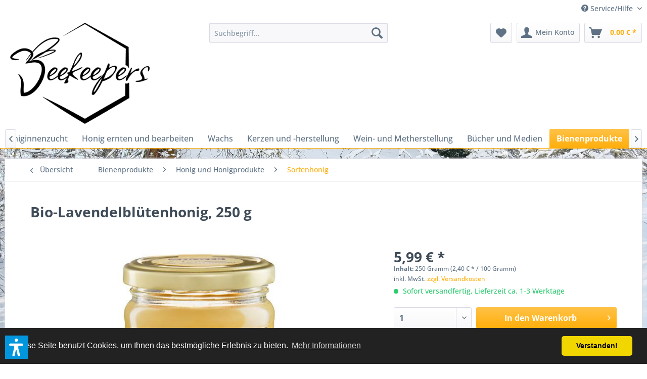

--- FILE ---
content_type: text/html; charset=UTF-8
request_url: https://beekeepers24.com/bienenprodukte/honig-und-honigprodukte/sortenhonig/4111/bio-lavendelbluetenhonig-250-g
body_size: 27282
content:
<!DOCTYPE html> <html class="no-js" lang="de" itemscope="itemscope" itemtype="https://schema.org/WebPage"> <head> <meta charset="utf-8"> <meta name="author" content="" /> <meta name="robots" content="index,follow" /> <meta name="revisit-after" content="15 days" /> <meta name="keywords" content="  Lavendelblütenhonig, ökologischer, Imkerei, FEIN-FRUCHTIG In, Antike, galt, Lavendel, nahezu, heiliges, Kraut., Auch, Nektar, Bienen, prächtigen, Lavendelfeldern, ursprünglichen, Hinterland, Schwarzen, Meeres, sammeln" /> <meta name="description" content="  Lavendelblütenhonig aus ökologischer Imkerei FEIN-FRUCHTIG In der Antike galt der Lavendel als nahezu heiliges Kraut. Auch der Nektar, den die Bien…" /> <meta property="og:type" content="product" /> <meta property="og:site_name" content="beekeepers24" /> <meta property="og:url" content="https://beekeepers24.com/bienenprodukte/honig-und-honigprodukte/sortenhonig/4111/bio-lavendelbluetenhonig-250-g" /> <meta property="og:title" content="Bio-Lavendelblütenhonig, 250 g" /> <meta property="og:description" content="&amp;nbsp; Lavendelblütenhonig aus ökologischer Imkerei FEIN-FRUCHTIG In der Antike galt der Lavendel als nahezu heiliges Kraut. Auch der…" /> <meta property="og:image" content="https://beekeepers24.com/media/image/5b/fd/16/Lavendelbl-te-250g-v2-PNG-340x450.jpg" /> <meta property="product:brand" content="unbekannter Hersteller" /> <meta property="product:price" content="5,99" /> <meta property="product:product_link" content="https://beekeepers24.com/bienenprodukte/honig-und-honigprodukte/sortenhonig/4111/bio-lavendelbluetenhonig-250-g" /> <meta name="twitter:card" content="product" /> <meta name="twitter:site" content="beekeepers24" /> <meta name="twitter:title" content="Bio-Lavendelblütenhonig, 250 g" /> <meta name="twitter:description" content="&amp;nbsp; Lavendelblütenhonig aus ökologischer Imkerei FEIN-FRUCHTIG In der Antike galt der Lavendel als nahezu heiliges Kraut. Auch der…" /> <meta name="twitter:image" content="https://beekeepers24.com/media/image/5b/fd/16/Lavendelbl-te-250g-v2-PNG-340x450.jpg" /> <meta itemprop="copyrightHolder" content="beekeepers24" /> <meta itemprop="copyrightYear" content="2014" /> <meta itemprop="isFamilyFriendly" content="True" /> <meta itemprop="image" content="https://beekeepers24.com/media/image/38/57/3f/logo1-schw-_72_trQPxeuU44yyKwi.png" /> <meta name="viewport" content="width=device-width, initial-scale=1.0"> <meta name="mobile-web-app-capable" content="yes"> <meta name="apple-mobile-web-app-title" content="beekeepers24"> <meta name="apple-mobile-web-app-capable" content="yes"> <meta name="apple-mobile-web-app-status-bar-style" content="default"> <link rel="apple-touch-icon-precomposed" href="https://beekeepers24.com/media/image/38/57/3f/logo1-schw-_72_trQPxeuU44yyKwi.png"> <link rel="shortcut icon" href="https://beekeepers24.com/media/unknown/89/89/f7/favicon568a84b6643fd56a0fdad48018.ico"> <meta name="msapplication-navbutton-color" content="#FFAE0A" /> <meta name="application-name" content="beekeepers24" /> <meta name="msapplication-starturl" content="https://beekeepers24.com/" /> <meta name="msapplication-window" content="width=1024;height=768" /> <meta name="msapplication-TileImage" content="https://beekeepers24.com/media/image/38/57/3f/logo1-schw-_72_trQPxeuU44yyKwi.png"> <meta name="msapplication-TileColor" content="#FFAE0A"> <meta name="theme-color" content="#FFAE0A" /> <link rel="canonical" href="https://beekeepers24.com/bienenprodukte/honig-und-honigprodukte/sortenhonig/4111/bio-lavendelbluetenhonig-250-g" /> <title itemprop="name">Bio-Lavendelblütenhonig, 250 g | Sortenhonig | Honig und Honigprodukte | Bienenprodukte | beekeepers24</title> <link href="/web/cache/1769183036_78081074b276c1676ab0ec6d8b2a6c29.css" media="all" rel="stylesheet" type="text/css" /> <script>var dv_accessibility_options = {"language":"de","standardToolPosition":6,"openToolKey":"ctrlQ","filters":{"height":"","displayBlock":".cart--amount,.cart--display,.cart--quantity","lineHeight":".account--display,.filter-panel--title,.navigation--signin-btn,.cart--amount,.cookie-permission--decline-button,.cookie-permission--configure-button,.cart--display","wrapInput":".main-search--form"},"enabledModules":{"keyboardNav":"1","contrast":"1","highlightLinks":"1","biggerText":"1","textSpacing":"1","legibleFonts":"1","bigCursor":"1","readingGuide":"1","tooltips":"1","pauseAnimations":"1"},"enableResetButton":"1","enablePageStructureButton":"1","enablePositionButton":"1","moduleKeyboardNav":{"frameColor":"#ff0000"},"moduleContrast":{"useInverseColors":"1","useDarkContrast":"1","useLightContrast":"1","useDesaturate":"1"},"moduleHighlightLinks":{"color":"#ffff00","background":"#00d1113a","highlightColor":"#000000"},"moduleLegibleFonts":["dvaccess-legible-fonts","dvaccess-legible-fonts-1"],"moduleBigCursor":{"imageURL":"[data-uri]"},"moduleReadingGuide":{"color":"#ff0000","background":"#000000","readingGuideColor":"#ff0000"},"snippets":{"copyright":"powered by <a href=https://designverign.de target=_blank rel=noopener title=designverign>designverign</a>","app.toggle.label":"Accessibility Tool ausklappen","menu.title":"Barrierefrei Hilfswerkzeuge","menu.button.move":"Icon verschieben","menu.button.page-structure":"Seiten-Struktur","menu.button.reset":"Zur\u00fccksetzen","menu.header.headers":"\u00dcberschriften","menu.header.landmarks":"Landmarks","menu.header.links":"Links","menu.position.left-top":"links oben","menu.position.left-center":"links zentriert","menu.position.left-bottom":"links unten","menu.position.right-top":"rechts oben","menu.position.right-center":"rechts mitte","menu.position.right-bottom":"rechts unten","menu.position.center-top":"mitte oben","menu.position.center-bottom":"mitte unten","module.button.bigger-text":"Gr\u00f6\u00dferer Text","module.button.bigger-text.0":"Gr\u00f6\u00dferer Text","module.button.bigger-text.1":"Gr\u00f6\u00dferer Text","module.button.bigger-text.2":"Gr\u00f6\u00dferer Text","module.button.bigger-text.3":"Gr\u00f6\u00dferer Text","module.button.cursor":"Mauszeiger","module.button.cursor.0":"Gro\u00dfer Mauszeiger","module.button.contrast":"Kontrast +","module.button.contrast.0":"Invertierte Farben","module.button.contrast.1":"Dunkler Kontrast","module.button.contrast.2":"Heller Kontrast","module.button.contrast.3":"Schwarz-Wei\u00df","module.button.highlight-links":"Links hervorheben","module.button.keyboard-nav":"Navigation per Tab-Taste","module.button.legible-fonts":"Schriftart","module.button.legible-fonts.0":"Lesbare Schriftart","module.button.legible-fonts.1":"Legasthenie freundlich","module.button.pause-animations":"Animationen pausieren","module.button.pause-animations.0":"Animationen abspielen","module.button.reading-guide":"Lese-F\u00fchrung","module.button.reading-guide.0":"Lese-F\u00fchrung","module.button.reading-guide.1":"Lese-F\u00fchrung","module.button.reading-guide.modal-title":"Hinweis","module.button.reading-guide.modal-text":"Tippen Sie kurz auf dem Bildschirm um die Lesef\u00fchrung auszurichten.","module.button.reading-guide.modal-button-text":"Verstanden","module.button.text-spacing":"Zeichen-Abstand","module.button.text-spacing.0":"Kleiner Abstand","module.button.text-spacing.1":"Moderater Abstand","module.button.text-spacing.2":"Gro\u00dfer Abstand","module.button.tooltips":"Zus\u00e4tzliche Beschreibung"},"reloadOnXHR":false};</script> <link href="/custom/plugins/VerignDvAccessibility/Resources/public/css/dvaccess.min.css" media="all" rel="stylesheet" type="text/css" /> <link href="/custom/plugins/VerignDvAccessibility/Resources/public/css/shopwareaccess.css" media="all" rel="stylesheet" type="text/css" /> </head> <body class="is--ctl-detail is--act-index" > <div data-paypalUnifiedMetaDataContainer="true" data-paypalUnifiedRestoreOrderNumberUrl="https://beekeepers24.com/widgets/PaypalUnifiedOrderNumber/restoreOrderNumber" class="is--hidden"> </div> <div id="bonus--maintenance" data-is-maintenance="0"></div> <div data-live-shopping-listing="true" data-liveShoppingListingUpdateUrl="/widgets/LiveShopping/getLiveShoppingListingData" data-currencyFormat="0,00&nbsp;&euro;" > <div class="page-wrap"> <noscript class="noscript-main"> <div class="alert is--warning"> <div class="alert--icon"> <i class="icon--element icon--warning"></i> </div> <div class="alert--content"> Um beekeepers24 in vollem Umfang nutzen zu k&ouml;nnen, empfehlen wir Ihnen Javascript in Ihrem Browser zu aktiveren. </div> </div> </noscript> <header class="header-main"> <div class="top-bar"> <div class="container block-group"> <nav class="top-bar--navigation block" role="menubar">   <div class="navigation--entry entry--compare is--hidden" role="menuitem" aria-haspopup="true" data-drop-down-menu="true">   </div> <div class="navigation--entry entry--service has--drop-down" role="menuitem" aria-haspopup="true" data-drop-down-menu="true"> <i class="icon--service"></i> Service/Hilfe <ul class="service--list is--rounded" role="menu"> <li class="service--entry" role="menuitem"> <a class="service--link" href="https://beekeepers24.com/agb" title="AGB" > AGB </a> </li> <li class="service--entry" role="menuitem"> <a class="service--link" href="https://beekeepers24.com/registerFC/index/sValidation/H" title="Bestellung &amp; Zahlung" > Bestellung & Zahlung </a> </li> <li class="service--entry" role="menuitem"> <a class="service--link" href="https://beekeepers24.com/datenschutz" title="Datenschutz" > Datenschutz </a> </li> <li class="service--entry" role="menuitem"> <a class="service--link" href="https://beekeepers24.com/einloesebedingungen-gutscheine" title="Einlösebedingungen Gutscheine" > Einlösebedingungen Gutscheine </a> </li> <li class="service--entry" role="menuitem"> <a class="service--link" href="https://beekeepers24.com/hinweis-nach-dem-batteriegesetz" title="Hinweis nach dem Batteriegesetz" > Hinweis nach dem Batteriegesetz </a> </li> <li class="service--entry" role="menuitem"> <a class="service--link" href="https://beekeepers24.com/impressum" title="Impressum" > Impressum </a> </li> <li class="service--entry" role="menuitem"> <a class="service--link" href="https://beekeepers24.com/informationen-zur-online-streitbeilegung" title="Informationen zur Online-Streitbeilegung" > Informationen zur Online-Streitbeilegung </a> </li> <li class="service--entry" role="menuitem"> <a class="service--link" href="https://beekeepers24.com/newsletter" title="Newsletter" > Newsletter </a> </li> <li class="service--entry" role="menuitem"> <a class="service--link" href="https://beekeepers24.com/widerrufsformular" title="Widerrufsformular" > Widerrufsformular </a> </li> <li class="service--entry" role="menuitem"> <a class="service--link" href="https://beekeepers24.com/widerrufsrecht" title="Widerrufsrecht" > Widerrufsrecht </a> </li> <li class="service--entry" role="menuitem"> <a class="service--link" href="https://beekeepers24.com/kontaktformular" title="Kontakt" target="_self"> Kontakt </a> </li> <li class="service--entry" role="menuitem"> <a class="service--link" href="https://beekeepers24.com/versand" title="Versand " > Versand </a> </li> </ul> </div> </nav> </div> </div> <div class="container header--navigation"> <div class="logo-main block-group" role="banner"> <div class="logo--shop block"> <a class="logo--link" href="https://beekeepers24.com/" title="beekeepers24 - zur Startseite wechseln"> <picture> <source srcset="https://beekeepers24.com/media/image/38/57/3f/logo1-schw-_72_trQPxeuU44yyKwi.png" media="(min-width: 78.75em)"> <source srcset="https://beekeepers24.com/media/image/38/57/3f/logo1-schw-_72_trQPxeuU44yyKwi.png" media="(min-width: 64em)"> <source srcset="https://beekeepers24.com/media/image/38/57/3f/logo1-schw-_72_trQPxeuU44yyKwi.png" media="(min-width: 48em)"> <img srcset="https://beekeepers24.com/media/image/38/57/3f/logo1-schw-_72_trQPxeuU44yyKwi.png" alt="beekeepers24 - zur Startseite wechseln" /> </picture> </a> </div> </div> <nav class="shop--navigation block-group"> <ul class="navigation--list block-group" role="menubar"> <li class="navigation--entry entry--menu-left" role="menuitem"> <a class="entry--link entry--trigger btn is--icon-left" href="#offcanvas--left" data-offcanvas="true" data-offCanvasSelector=".sidebar-main" aria-label="Menü"> <i class="icon--menu"></i> Menü </a> </li> <li class="navigation--entry entry--search" role="menuitem" data-search="true" aria-haspopup="true" data-minLength="3"> <a class="btn entry--link entry--trigger" href="#show-hide--search" title="Suche anzeigen / schließen" aria-label="Suche anzeigen / schließen"> <i class="icon--search"></i> <span class="search--display">Suchen</span> </a> <form action="/search" method="get" class="main-search--form"> <input type="search" name="sSearch" aria-label="Suchbegriff..." class="main-search--field" autocomplete="off" autocapitalize="off" placeholder="Suchbegriff..." maxlength="30" /> <button type="submit" class="main-search--button" aria-label="Suchen"> <i class="icon--search"></i> <span class="main-search--text">Suchen</span> </button> <div class="form--ajax-loader">&nbsp;</div> </form> <div class="main-search--results"></div> </li>  <li class="navigation--entry entry--notepad" role="menuitem"> <a href="https://beekeepers24.com/note" title="Merkzettel" aria-label="Merkzettel" class="btn"> <i class="icon--heart"></i> </a> </li> <li class="navigation--entry entry--account" role="menuitem" data-offcanvas="true" data-offCanvasSelector=".account--dropdown-navigation"> <a href="https://beekeepers24.com/account" title="Mein Konto" aria-label="Mein Konto" class="btn is--icon-left entry--link account--link"> <i class="icon--account"></i> <span class="account--display"> Mein Konto </span> </a> </li> <li class="navigation--entry entry--cart" role="menuitem"> <a class="btn is--icon-left cart--link" href="https://beekeepers24.com/checkout/cart" title="Warenkorb" aria-label="Warenkorb"> <span class="cart--display"> Warenkorb </span> <span class="badge is--primary is--minimal cart--quantity is--hidden">0</span> <i class="icon--basket"></i> <span class="cart--amount"> 0,00&nbsp;&euro; * </span> </a> <div class="ajax-loader">&nbsp;</div> </li>  </ul> </nav> <div class="container--ajax-cart" data-collapse-cart="true" data-displayMode="offcanvas"></div> </div> </header> <nav class="navigation-main"> <div class="container" data-menu-scroller="true" data-listSelector=".navigation--list.container" data-viewPortSelector=".navigation--list-wrapper"> <div class="navigation--list-wrapper"> <ul class="navigation--list container" role="menubar" itemscope="itemscope" itemtype="https://schema.org/SiteNavigationElement"> <li class="navigation--entry is--home" role="menuitem"><a class="navigation--link is--first" href="https://beekeepers24.com/" title="Home" aria-label="Home" itemprop="url"><span itemprop="name">Home</span></a></li><li class="navigation--entry" role="menuitem"><a class="navigation--link" href="https://beekeepers24.com/x-mas-sale/" title="X-Mas Sale" aria-label="X-Mas Sale" itemprop="url"><span itemprop="name">X-Mas Sale</span></a></li><li class="navigation--entry" role="menuitem"><a class="navigation--link" href="https://beekeepers24.com/sonderposten/" title="Sonderposten" aria-label="Sonderposten" itemprop="url"><span itemprop="name">Sonderposten</span></a></li><li class="navigation--entry" role="menuitem"><a class="navigation--link" href="https://beekeepers24.com/imkerkurse/" title="Imkerkurse" aria-label="Imkerkurse" itemprop="url"><span itemprop="name">Imkerkurse</span></a></li><li class="navigation--entry" role="menuitem"><a class="navigation--link" href="https://beekeepers24.com/gutscheine/" title="Gutscheine" aria-label="Gutscheine" itemprop="url"><span itemprop="name">Gutscheine</span></a></li><li class="navigation--entry" role="menuitem"><a class="navigation--link" href="https://beekeepers24.com/anfaenger-sets/" title="Anfänger Sets" aria-label="Anfänger Sets" itemprop="url"><span itemprop="name">Anfänger Sets</span></a></li><li class="navigation--entry" role="menuitem"><a class="navigation--link" href="https://beekeepers24.com/beuten-und-zubehoer/" title="Beuten und -zubehör" aria-label="Beuten und -zubehör" itemprop="url"><span itemprop="name">Beuten und -zubehör</span></a></li><li class="navigation--entry" role="menuitem"><a class="navigation--link" href="https://beekeepers24.com/imkerschutz-und-werkzeug/" title="Imkerschutz und -werkzeug" aria-label="Imkerschutz und -werkzeug" itemprop="url"><span itemprop="name">Imkerschutz und -werkzeug</span></a></li><li class="navigation--entry" role="menuitem"><a class="navigation--link" href="https://beekeepers24.com/koeniginnenzucht/" title="Königinnenzucht" aria-label="Königinnenzucht" itemprop="url"><span itemprop="name">Königinnenzucht</span></a></li><li class="navigation--entry" role="menuitem"><a class="navigation--link" href="https://beekeepers24.com/honig-ernten-und-bearbeiten/" title="Honig ernten und bearbeiten" aria-label="Honig ernten und bearbeiten" itemprop="url"><span itemprop="name">Honig ernten und bearbeiten</span></a></li><li class="navigation--entry" role="menuitem"><a class="navigation--link" href="https://beekeepers24.com/wachs/" title="Wachs" aria-label="Wachs" itemprop="url"><span itemprop="name">Wachs</span></a></li><li class="navigation--entry" role="menuitem"><a class="navigation--link" href="https://beekeepers24.com/kerzen-und-herstellung/" title="Kerzen und -herstellung" aria-label="Kerzen und -herstellung" itemprop="url"><span itemprop="name">Kerzen und -herstellung</span></a></li><li class="navigation--entry" role="menuitem"><a class="navigation--link" href="https://beekeepers24.com/wein-und-metherstellung/" title="Wein- und Metherstellung" aria-label="Wein- und Metherstellung" itemprop="url"><span itemprop="name">Wein- und Metherstellung</span></a></li><li class="navigation--entry" role="menuitem"><a class="navigation--link" href="https://beekeepers24.com/buecher-und-medien/" title="Bücher und Medien" aria-label="Bücher und Medien" itemprop="url"><span itemprop="name">Bücher und Medien</span></a></li><li class="navigation--entry is--active" role="menuitem"><a class="navigation--link is--active" href="https://beekeepers24.com/bienenprodukte/" title="Bienenprodukte" aria-label="Bienenprodukte" itemprop="url"><span itemprop="name">Bienenprodukte</span></a></li><li class="navigation--entry" role="menuitem"><a class="navigation--link" href="https://beekeepers24.com/naturkosmetik/" title="Naturkosmetik" aria-label="Naturkosmetik" itemprop="url"><span itemprop="name">Naturkosmetik</span></a></li><li class="navigation--entry" role="menuitem"><a class="navigation--link" href="https://beekeepers24.com/geschenkideen/" title="Geschenkideen" aria-label="Geschenkideen" itemprop="url"><span itemprop="name">Geschenkideen</span></a></li><li class="navigation--entry" role="menuitem"><a class="navigation--link" href="https://beekeepers24.com/harmonie-der-sinne/" title="Harmonie der Sinne" aria-label="Harmonie der Sinne" itemprop="url"><span itemprop="name">Harmonie der Sinne</span></a></li><li class="navigation--entry" role="menuitem"><a class="navigation--link" href="https://beekeepers24.com/natur-und-garten/" title="Natur und Garten" aria-label="Natur und Garten" itemprop="url"><span itemprop="name">Natur und Garten</span></a></li> </ul> </div> <div class="advanced-menu" data-advanced-menu="true" data-hoverDelay=""> <div class="menu--container"> <div class="button-container"> <a href="https://beekeepers24.com/x-mas-sale/" class="button--category" aria-label="Zur Kategorie X-Mas Sale" title="Zur Kategorie X-Mas Sale"> <i class="icon--arrow-right"></i> Zur Kategorie X-Mas Sale </a> <span class="button--close"> <i class="icon--cross"></i> </span> </div> </div> <div class="menu--container"> <div class="button-container"> <a href="https://beekeepers24.com/sonderposten/" class="button--category" aria-label="Zur Kategorie Sonderposten" title="Zur Kategorie Sonderposten"> <i class="icon--arrow-right"></i> Zur Kategorie Sonderposten </a> <span class="button--close"> <i class="icon--cross"></i> </span> </div> </div> <div class="menu--container"> <div class="button-container"> <a href="https://beekeepers24.com/imkerkurse/" class="button--category" aria-label="Zur Kategorie Imkerkurse" title="Zur Kategorie Imkerkurse"> <i class="icon--arrow-right"></i> Zur Kategorie Imkerkurse </a> <span class="button--close"> <i class="icon--cross"></i> </span> </div> <div class="content--wrapper has--teaser"> <div class="menu--teaser" style="width: 100%;"> <a href="https://beekeepers24.com/imkerkurse/" aria-label="Zur Kategorie Imkerkurse" title="Zur Kategorie Imkerkurse" class="teaser--image" style="background-image: url(https://beekeepers24.com/media/image/3f/75/ae/Imkerkurs-Bild.jpg);"></a> <div class="teaser--headline">Imkerkurse im Bienenland-Kremmen</div> <div class="teaser--text"> In unserem Schnupperkurs erhalten Sie einen ersten Einblick in die faszinierende Welt der Bienen und der Bienenhaltung. Wie werde ich Hobby-Imker? Was brauche ich für den Anfang? Wie groß ist der Zeitaufwand? Diese und viele weitere Fragen... <a class="teaser--text-link" href="https://beekeepers24.com/imkerkurse/" aria-label="mehr erfahren" title="mehr erfahren"> mehr erfahren </a> </div> </div> </div> </div> <div class="menu--container"> <div class="button-container"> <a href="https://beekeepers24.com/gutscheine/" class="button--category" aria-label="Zur Kategorie Gutscheine" title="Zur Kategorie Gutscheine"> <i class="icon--arrow-right"></i> Zur Kategorie Gutscheine </a> <span class="button--close"> <i class="icon--cross"></i> </span> </div> <div class="content--wrapper has--teaser"> <div class="menu--teaser" style="width: 100%;"> <div class="teaser--headline">beekeepers Gutscheine für Imker und Imkerinnen</div> <div class="teaser--text"> Und so geht’s: Wählen Sie einen Gutschein-Wert: 10€, 15 €, 25€ ,30 €, 50 € oder 100 €. Sie erhalten den Gutschein sofort nach Zahlungseingang&nbsp; per E-Mail, als PDF zum Ausdrucken. Bei Zahlung über Paypal&nbsp; wird der Gutschein mit... <a class="teaser--text-link" href="https://beekeepers24.com/gutscheine/" aria-label="mehr erfahren" title="mehr erfahren"> mehr erfahren </a> </div> </div> </div> </div> <div class="menu--container"> <div class="button-container"> <a href="https://beekeepers24.com/anfaenger-sets/" class="button--category" aria-label="Zur Kategorie Anfänger Sets" title="Zur Kategorie Anfänger Sets"> <i class="icon--arrow-right"></i> Zur Kategorie Anfänger Sets </a> <span class="button--close"> <i class="icon--cross"></i> </span> </div> </div> <div class="menu--container"> <div class="button-container"> <a href="https://beekeepers24.com/beuten-und-zubehoer/" class="button--category" aria-label="Zur Kategorie Beuten und -zubehör" title="Zur Kategorie Beuten und -zubehör"> <i class="icon--arrow-right"></i> Zur Kategorie Beuten und -zubehör </a> <span class="button--close"> <i class="icon--cross"></i> </span> </div> <div class="content--wrapper has--content"> <ul class="menu--list menu--level-0 columns--4" style="width: 100%;"> <li class="menu--list-item item--level-0" style="width: 100%"> <a href="https://beekeepers24.com/beuten-und-zubehoer/ablegerkaesten/" class="menu--list-item-link" aria-label="Ablegerkästen" title="Ablegerkästen">Ablegerkästen</a> <ul class="menu--list menu--level-1 columns--4"> <li class="menu--list-item item--level-1"> <a href="https://beekeepers24.com/beuten-und-zubehoer/ablegerkaesten/holz-ablegerkaesten/" class="menu--list-item-link" aria-label="Holz-Ablegerkästen" title="Holz-Ablegerkästen">Holz-Ablegerkästen</a> </li> <li class="menu--list-item item--level-1"> <a href="https://beekeepers24.com/beuten-und-zubehoer/ablegerkaesten/kunststoff-ablegerkaesten/" class="menu--list-item-link" aria-label="Kunststoff-Ablegerkästen" title="Kunststoff-Ablegerkästen">Kunststoff-Ablegerkästen</a> </li> <li class="menu--list-item item--level-1"> <a href="https://beekeepers24.com/beuten-und-zubehoer/ablegerkaesten/feglingskaesten/" class="menu--list-item-link" aria-label="Feglingskästen" title="Feglingskästen">Feglingskästen</a> </li> </ul> </li> <li class="menu--list-item item--level-0" style="width: 100%"> <a href="https://beekeepers24.com/beuten-und-zubehoer/beuten/" class="menu--list-item-link" aria-label="Beuten" title="Beuten">Beuten</a> <ul class="menu--list menu--level-1 columns--4"> <li class="menu--list-item item--level-1"> <a href="https://beekeepers24.com/beuten-und-zubehoer/beuten/deutsch-normalmass-beute-nach-dr.-liebig/" class="menu--list-item-link" aria-label="Deutsch Normalmaß Beute nach Dr. Liebig" title="Deutsch Normalmaß Beute nach Dr. Liebig">Deutsch Normalmaß Beute nach Dr. Liebig</a> </li> <li class="menu--list-item item--level-1"> <a href="https://beekeepers24.com/beuten-und-zubehoer/beuten/zanderbeute-nach-dr.-liebig/" class="menu--list-item-link" aria-label="Zanderbeute nach Dr. Liebig" title="Zanderbeute nach Dr. Liebig">Zanderbeute nach Dr. Liebig</a> </li> <li class="menu--list-item item--level-1"> <a href="https://beekeepers24.com/beuten-und-zubehoer/beuten/11er-deutsch-normalmass-beute/" class="menu--list-item-link" aria-label="11er Deutsch Normalmaß Beute" title="11er Deutsch Normalmaß Beute">11er Deutsch Normalmaß Beute</a> </li> <li class="menu--list-item item--level-1"> <a href="https://beekeepers24.com/beuten-und-zubehoer/beuten/12er-dadant-us-beute-nach-bruder-adam/" class="menu--list-item-link" aria-label="12er Dadant US Beute nach Bruder Adam" title="12er Dadant US Beute nach Bruder Adam">12er Dadant US Beute nach Bruder Adam</a> </li> <li class="menu--list-item item--level-1"> <a href="https://beekeepers24.com/beuten-und-zubehoer/beuten/heroldbeute/" class="menu--list-item-link" aria-label="Heroldbeute" title="Heroldbeute">Heroldbeute</a> </li> <li class="menu--list-item item--level-1"> <a href="https://beekeepers24.com/beuten-und-zubehoer/beuten/10er-dadant-us-beute-magazinimkerbeute/" class="menu--list-item-link" aria-label="10er Dadant US Beute (Magazinimkerbeute)" title="10er Dadant US Beute (Magazinimkerbeute)">10er Dadant US Beute (Magazinimkerbeute)</a> </li> <li class="menu--list-item item--level-1"> <a href="https://beekeepers24.com/beuten-und-zubehoer/beuten/langstroth-beute-magazinimkerbeute/" class="menu--list-item-link" aria-label="Langstroth Beute (Magazinimkerbeute)" title="Langstroth Beute (Magazinimkerbeute)">Langstroth Beute (Magazinimkerbeute)</a> </li> <li class="menu--list-item item--level-1"> <a href="https://beekeepers24.com/beuten-und-zubehoer/beuten/zander-beute-magazinimkerbeute/" class="menu--list-item-link" aria-label="Zander Beute (Magazinimkerbeute)" title="Zander Beute (Magazinimkerbeute)">Zander Beute (Magazinimkerbeute)</a> </li> <li class="menu--list-item item--level-1"> <a href="https://beekeepers24.com/beuten-und-zubehoer/beuten/deutsch-normalmass-beute-magazinimkerbeute/" class="menu--list-item-link" aria-label="Deutsch Normalmaß Beute (Magazinimkerbeute)" title="Deutsch Normalmaß Beute (Magazinimkerbeute)">Deutsch Normalmaß Beute (Magazinimkerbeute)</a> </li> <li class="menu--list-item item--level-1"> <a href="https://beekeepers24.com/beuten-und-zubehoer/beuten/segeberger-beute/" class="menu--list-item-link" aria-label="Segeberger Beute" title="Segeberger Beute">Segeberger Beute</a> </li> <li class="menu--list-item item--level-1"> <a href="https://beekeepers24.com/beuten-und-zubehoer/beuten/segeberger-erp-beute/" class="menu--list-item-link" aria-label="Segeberger ERP Beute" title="Segeberger ERP Beute">Segeberger ERP Beute</a> </li> <li class="menu--list-item item--level-1"> <a href="https://beekeepers24.com/beuten-und-zubehoer/beuten/einraumbeute/" class="menu--list-item-link" aria-label="Einraumbeute" title="Einraumbeute">Einraumbeute</a> </li> <li class="menu--list-item item--level-1"> <a href="https://beekeepers24.com/beuten-und-zubehoer/beuten/warre-beute/" class="menu--list-item-link" aria-label="Warré Beute" title="Warré Beute">Warré Beute</a> </li> <li class="menu--list-item item--level-1"> <a href="https://beekeepers24.com/beuten-und-zubehoer/beuten/top-bar-hive/" class="menu--list-item-link" aria-label="Top Bar Hive" title="Top Bar Hive">Top Bar Hive</a> </li> <li class="menu--list-item item--level-1"> <a href="https://beekeepers24.com/beuten-und-zubehoer/beuten/mini-plus-beute-holz/" class="menu--list-item-link" aria-label="Mini Plus Beute Holz" title="Mini Plus Beute Holz">Mini Plus Beute Holz</a> </li> <li class="menu--list-item item--level-1"> <a href="https://beekeepers24.com/beuten-und-zubehoer/beuten/mini-plus-beute-styropor/" class="menu--list-item-link" aria-label="Mini Plus Beute Styropor®" title="Mini Plus Beute Styropor®">Mini Plus Beute Styropor®</a> </li> </ul> </li> <li class="menu--list-item item--level-0" style="width: 100%"> <a href="https://beekeepers24.com/beuten-und-zubehoer/beutenzubehoer/" class="menu--list-item-link" aria-label="Beutenzubehör" title="Beutenzubehör">Beutenzubehör</a> <ul class="menu--list menu--level-1 columns--4"> <li class="menu--list-item item--level-1"> <a href="https://beekeepers24.com/beuten-und-zubehoer/beutenzubehoer/absperrgitter/" class="menu--list-item-link" aria-label="Absperrgitter" title="Absperrgitter">Absperrgitter</a> </li> <li class="menu--list-item item--level-1"> <a href="https://beekeepers24.com/beuten-und-zubehoer/beutenzubehoer/abdeck-fixe/" class="menu--list-item-link" aria-label="Abdeck-Fixe" title="Abdeck-Fixe">Abdeck-Fixe</a> </li> <li class="menu--list-item item--level-1"> <a href="https://beekeepers24.com/beuten-und-zubehoer/beutenzubehoer/abdeckfolien/" class="menu--list-item-link" aria-label="Abdeckfolien" title="Abdeckfolien">Abdeckfolien</a> </li> <li class="menu--list-item item--level-1"> <a href="https://beekeepers24.com/beuten-und-zubehoer/beutenzubehoer/abdeck-gaze/" class="menu--list-item-link" aria-label="Abdeck-Gaze" title="Abdeck-Gaze">Abdeck-Gaze</a> </li> <li class="menu--list-item item--level-1"> <a href="https://beekeepers24.com/beuten-und-zubehoer/beutenzubehoer/beutenschutz/" class="menu--list-item-link" aria-label="Beutenschutz" title="Beutenschutz">Beutenschutz</a> </li> <li class="menu--list-item item--level-1"> <a href="https://beekeepers24.com/beuten-und-zubehoer/beutenzubehoer/beutenboecke/" class="menu--list-item-link" aria-label="Beutenböcke" title="Beutenböcke">Beutenböcke</a> </li> <li class="menu--list-item item--level-1"> <a href="https://beekeepers24.com/beuten-und-zubehoer/beutenzubehoer/beutennummernleitsterne/" class="menu--list-item-link" aria-label="Beutennummern/Leitsterne" title="Beutennummern/Leitsterne">Beutennummern/Leitsterne</a> </li> <li class="menu--list-item item--level-1"> <a href="https://beekeepers24.com/beuten-und-zubehoer/beutenzubehoer/abstandhalterauflageschienen-fuer-raehmchen/" class="menu--list-item-link" aria-label="Abstandhalter/Auflageschienen für Rähmchen" title="Abstandhalter/Auflageschienen für Rähmchen">Abstandhalter/Auflageschienen für Rähmchen</a> </li> <li class="menu--list-item item--level-1"> <a href="https://beekeepers24.com/beuten-und-zubehoer/beutenzubehoer/bienenfluchten/" class="menu--list-item-link" aria-label="Bienenfluchten" title="Bienenfluchten">Bienenfluchten</a> </li> <li class="menu--list-item item--level-1"> <a href="https://beekeepers24.com/beuten-und-zubehoer/beutenzubehoer/fluglochschiebermaeusegitter/" class="menu--list-item-link" aria-label="Fluglochschieber/Mäusegitter" title="Fluglochschieber/Mäusegitter">Fluglochschieber/Mäusegitter</a> </li> <li class="menu--list-item item--level-1"> <a href="https://beekeepers24.com/beuten-und-zubehoer/beutenzubehoer/bodenschieber/" class="menu--list-item-link" aria-label="Bodenschieber" title="Bodenschieber">Bodenschieber</a> </li> <li class="menu--list-item item--level-1"> <a href="https://beekeepers24.com/beuten-und-zubehoer/beutenzubehoer/lueftungsgitter-bleche/" class="menu--list-item-link" aria-label="Lüftungsgitter/-bleche" title="Lüftungsgitter/-bleche">Lüftungsgitter/-bleche</a> </li> <li class="menu--list-item item--level-1"> <a href="https://beekeepers24.com/beuten-und-zubehoer/beutenzubehoer/metalldeckel/" class="menu--list-item-link" aria-label="Metalldeckel" title="Metalldeckel">Metalldeckel</a> </li> <li class="menu--list-item item--level-1"> <a href="https://beekeepers24.com/beuten-und-zubehoer/beutenzubehoer/pollengewinnung/" class="menu--list-item-link" aria-label="Pollengewinnung" title="Pollengewinnung">Pollengewinnung</a> </li> <li class="menu--list-item item--level-1"> <a href="https://beekeepers24.com/beuten-und-zubehoer/beutenzubehoer/propolisgewinnung/" class="menu--list-item-link" aria-label="Propolisgewinnung" title="Propolisgewinnung">Propolisgewinnung</a> </li> <li class="menu--list-item item--level-1"> <a href="https://beekeepers24.com/beuten-und-zubehoer/beutenzubehoer/stockkarten/" class="menu--list-item-link" aria-label="Stockkarten" title="Stockkarten">Stockkarten</a> </li> <li class="menu--list-item item--level-1"> <a href="https://beekeepers24.com/beuten-und-zubehoer/beutenzubehoer/warnschilder/" class="menu--list-item-link" aria-label="Warnschilder" title="Warnschilder">Warnschilder</a> </li> <li class="menu--list-item item--level-1"> <a href="https://beekeepers24.com/beuten-und-zubehoer/beutenzubehoer/wabentransport/" class="menu--list-item-link" aria-label="Wabentransport" title="Wabentransport">Wabentransport</a> </li> <li class="menu--list-item item--level-1"> <a href="https://beekeepers24.com/beuten-und-zubehoer/beutenzubehoer/wabenboecke/" class="menu--list-item-link" aria-label="Wabenböcke" title="Wabenböcke">Wabenböcke</a> </li> <li class="menu--list-item item--level-1"> <a href="https://beekeepers24.com/beuten-und-zubehoer/beutenzubehoer/transportsicherung/" class="menu--list-item-link" aria-label="Transportsicherung" title="Transportsicherung">Transportsicherung</a> </li> <li class="menu--list-item item--level-1"> <a href="https://beekeepers24.com/beuten-und-zubehoer/beutenzubehoer/waagen/" class="menu--list-item-link" aria-label="Waagen" title="Waagen">Waagen</a> </li> <li class="menu--list-item item--level-1"> <a href="https://beekeepers24.com/beuten-und-zubehoer/beutenzubehoer/einengschiedetrennschiede/" class="menu--list-item-link" aria-label="Einengschiede/Trennschiede" title="Einengschiede/Trennschiede">Einengschiede/Trennschiede</a> </li> <li class="menu--list-item item--level-1"> <a href="https://beekeepers24.com/beuten-und-zubehoer/beutenzubehoer/daemmschiedethermoschiede/" class="menu--list-item-link" aria-label="Dämmschiede/Thermoschiede" title="Dämmschiede/Thermoschiede">Dämmschiede/Thermoschiede</a> </li> <li class="menu--list-item item--level-1"> <a href="https://beekeepers24.com/beuten-und-zubehoer/beutenzubehoer/raehmchen-wabenhalter/" class="menu--list-item-link" aria-label="Rähmchen-/Wabenhalter" title="Rähmchen-/Wabenhalter">Rähmchen-/Wabenhalter</a> </li> <li class="menu--list-item item--level-1"> <a href="https://beekeepers24.com/beuten-und-zubehoer/beutenzubehoer/sonstiges-beutenzubehoer/" class="menu--list-item-link" aria-label="sonstiges Beutenzubehör" title="sonstiges Beutenzubehör">sonstiges Beutenzubehör</a> </li> </ul> </li> <li class="menu--list-item item--level-0" style="width: 100%"> <a href="https://beekeepers24.com/beuten-und-zubehoer/raehmchen/" class="menu--list-item-link" aria-label="Rähmchen" title="Rähmchen">Rähmchen</a> <ul class="menu--list menu--level-1 columns--4"> <li class="menu--list-item item--level-1"> <a href="https://beekeepers24.com/beuten-und-zubehoer/raehmchen/fertige-raehmchen/" class="menu--list-item-link" aria-label="fertige Rähmchen" title="fertige Rähmchen">fertige Rähmchen</a> </li> <li class="menu--list-item item--level-1"> <a href="https://beekeepers24.com/beuten-und-zubehoer/raehmchen/raehmchen-in-teilen/" class="menu--list-item-link" aria-label="Rähmchen in Teilen" title="Rähmchen in Teilen">Rähmchen in Teilen</a> </li> <li class="menu--list-item item--level-1"> <a href="https://beekeepers24.com/beuten-und-zubehoer/raehmchen/schiffsrumpfleisten/" class="menu--list-item-link" aria-label="Schiffsrumpfleisten" title="Schiffsrumpfleisten">Schiffsrumpfleisten</a> </li> <li class="menu--list-item item--level-1"> <a href="https://beekeepers24.com/beuten-und-zubehoer/raehmchen/kunststoffwaben/" class="menu--list-item-link" aria-label="Kunststoffwaben" title="Kunststoffwaben">Kunststoffwaben</a> </li> </ul> </li> <li class="menu--list-item item--level-0" style="width: 100%"> <a href="https://beekeepers24.com/beuten-und-zubehoer/raehmchenbau/" class="menu--list-item-link" aria-label="Rähmchenbau" title="Rähmchenbau">Rähmchenbau</a> <ul class="menu--list menu--level-1 columns--4"> <li class="menu--list-item item--level-1"> <a href="https://beekeepers24.com/beuten-und-zubehoer/raehmchenbau/abstandsregelung/" class="menu--list-item-link" aria-label="Abstandsregelung" title="Abstandsregelung">Abstandsregelung</a> </li> <li class="menu--list-item item--level-1"> <a href="https://beekeepers24.com/beuten-und-zubehoer/raehmchenbau/raehmchen-lochenoesen/" class="menu--list-item-link" aria-label="Rähmchen lochen/ösen" title="Rähmchen lochen/ösen">Rähmchen lochen/ösen</a> </li> <li class="menu--list-item item--level-1"> <a href="https://beekeepers24.com/beuten-und-zubehoer/raehmchenbau/raehmchen-naegel/" class="menu--list-item-link" aria-label="Rähmchen-Nägel" title="Rähmchen-Nägel">Rähmchen-Nägel</a> </li> <li class="menu--list-item item--level-1"> <a href="https://beekeepers24.com/beuten-und-zubehoer/raehmchenbau/wabendraht/" class="menu--list-item-link" aria-label="Wabendraht" title="Wabendraht">Wabendraht</a> </li> <li class="menu--list-item item--level-1"> <a href="https://beekeepers24.com/beuten-und-zubehoer/raehmchenbau/draht-spannen/" class="menu--list-item-link" aria-label="Draht spannen" title="Draht spannen">Draht spannen</a> </li> <li class="menu--list-item item--level-1"> <a href="https://beekeepers24.com/beuten-und-zubehoer/raehmchenbau/einloeten/" class="menu--list-item-link" aria-label="Einlöten" title="Einlöten">Einlöten</a> </li> <li class="menu--list-item item--level-1"> <a href="https://beekeepers24.com/beuten-und-zubehoer/raehmchenbau/sonstiges-raehmchenzubehoer/" class="menu--list-item-link" aria-label="sonstiges Rähmchenzubehör" title="sonstiges Rähmchenzubehör">sonstiges Rähmchenzubehör</a> </li> </ul> </li> <li class="menu--list-item item--level-0" style="width: 100%"> <a href="https://beekeepers24.com/beuten-und-zubehoer/mittelwaende/" class="menu--list-item-link" aria-label="Mittelwände" title="Mittelwände">Mittelwände</a> <ul class="menu--list menu--level-1 columns--4"> <li class="menu--list-item item--level-1"> <a href="https://beekeepers24.com/beuten-und-zubehoer/mittelwaende/mittelwaende-rueckstandsarm/" class="menu--list-item-link" aria-label="Mittelwände rückstandsarm" title="Mittelwände rückstandsarm">Mittelwände rückstandsarm</a> </li> <li class="menu--list-item item--level-1"> <a href="https://beekeepers24.com/beuten-und-zubehoer/mittelwaende/mittelwaende-rueckstandsfrei/" class="menu--list-item-link" aria-label="Mittelwände rückstandsfrei" title="Mittelwände rückstandsfrei">Mittelwände rückstandsfrei</a> </li> </ul> </li> <li class="menu--list-item item--level-0" style="width: 100%"> <a href="https://beekeepers24.com/beuten-und-zubehoer/raehmchen-mit-mittelwand/" class="menu--list-item-link" aria-label="Rähmchen mit Mittelwand" title="Rähmchen mit Mittelwand">Rähmchen mit Mittelwand</a> </li> <li class="menu--list-item item--level-0" style="width: 100%"> <a href="https://beekeepers24.com/beuten-und-zubehoer/schwaermekunstschwaerme/" class="menu--list-item-link" aria-label="Schwärme/Kunstschwärme" title="Schwärme/Kunstschwärme">Schwärme/Kunstschwärme</a> <ul class="menu--list menu--level-1 columns--4"> <li class="menu--list-item item--level-1"> <a href="https://beekeepers24.com/beuten-und-zubehoer/schwaermekunstschwaerme/schwarmfangkunstschwaerme/" class="menu--list-item-link" aria-label="Schwarmfang/Kunstschwärme" title="Schwarmfang/Kunstschwärme">Schwarmfang/Kunstschwärme</a> </li> <li class="menu--list-item item--level-1"> <a href="https://beekeepers24.com/beuten-und-zubehoer/schwaermekunstschwaerme/schwarmverhinderung/" class="menu--list-item-link" aria-label="Schwarmverhinderung" title="Schwarmverhinderung">Schwarmverhinderung</a> </li> </ul> </li> <li class="menu--list-item item--level-0" style="width: 100%"> <a href="https://beekeepers24.com/beuten-und-zubehoer/bienenfuetterung/" class="menu--list-item-link" aria-label="Bienenfütterung" title="Bienenfütterung">Bienenfütterung</a> <ul class="menu--list menu--level-1 columns--4"> <li class="menu--list-item item--level-1"> <a href="https://beekeepers24.com/beuten-und-zubehoer/bienenfuetterung/bienenfutter/" class="menu--list-item-link" aria-label="Bienenfutter" title="Bienenfutter">Bienenfutter</a> </li> <li class="menu--list-item item--level-1"> <a href="https://beekeepers24.com/beuten-und-zubehoer/bienenfuetterung/futtertaschen/" class="menu--list-item-link" aria-label="Futtertaschen" title="Futtertaschen">Futtertaschen</a> </li> <li class="menu--list-item item--level-1"> <a href="https://beekeepers24.com/beuten-und-zubehoer/bienenfuetterung/futtertroege/" class="menu--list-item-link" aria-label="Futtertröge" title="Futtertröge">Futtertröge</a> </li> <li class="menu--list-item item--level-1"> <a href="https://beekeepers24.com/beuten-und-zubehoer/bienenfuetterung/futterzargen/" class="menu--list-item-link" aria-label="Futterzargen" title="Futterzargen">Futterzargen</a> </li> <li class="menu--list-item item--level-1"> <a href="https://beekeepers24.com/beuten-und-zubehoer/bienenfuetterung/futtereimer-und-sonstige-futtergeraete/" class="menu--list-item-link" aria-label="Futtereimer und sonstige Futtergeräte" title="Futtereimer und sonstige Futtergeräte">Futtereimer und sonstige Futtergeräte</a> </li> <li class="menu--list-item item--level-1"> <a href="https://beekeepers24.com/beuten-und-zubehoer/bienenfuetterung/bienentraenken/" class="menu--list-item-link" aria-label="Bienentränken" title="Bienentränken">Bienentränken</a> </li> <li class="menu--list-item item--level-1"> <a href="https://beekeepers24.com/beuten-und-zubehoer/bienenfuetterung/zubehoer-bienenfuetterung/" class="menu--list-item-link" aria-label="Zubehör Bienenfütterung" title="Zubehör Bienenfütterung">Zubehör Bienenfütterung</a> </li> </ul> </li> <li class="menu--list-item item--level-0" style="width: 100%"> <a href="https://beekeepers24.com/beuten-und-zubehoer/varroabehandlung/" class="menu--list-item-link" aria-label="Varroabehandlung" title="Varroabehandlung">Varroabehandlung</a> <ul class="menu--list menu--level-1 columns--4"> <li class="menu--list-item item--level-1"> <a href="https://beekeepers24.com/beuten-und-zubehoer/varroabehandlung/varroa-befallskontrolle/" class="menu--list-item-link" aria-label="Varroa Befallskontrolle" title="Varroa Befallskontrolle">Varroa Befallskontrolle</a> </li> <li class="menu--list-item item--level-1"> <a href="https://beekeepers24.com/beuten-und-zubehoer/varroabehandlung/varroa-behandlungsmittel/" class="menu--list-item-link" aria-label="Varroa-Behandlungsmittel" title="Varroa-Behandlungsmittel">Varroa-Behandlungsmittel</a> </li> <li class="menu--list-item item--level-1"> <a href="https://beekeepers24.com/beuten-und-zubehoer/varroabehandlung/verdunster-fuer-ameisensaeure/" class="menu--list-item-link" aria-label="Verdunster für Ameisensäure" title="Verdunster für Ameisensäure">Verdunster für Ameisensäure</a> </li> <li class="menu--list-item item--level-1"> <a href="https://beekeepers24.com/beuten-und-zubehoer/varroabehandlung/zubehoer-varroabehandlung/" class="menu--list-item-link" aria-label="Zubehör Varroabehandlung" title="Zubehör Varroabehandlung">Zubehör Varroabehandlung</a> </li> <li class="menu--list-item item--level-1"> <a href="https://beekeepers24.com/beuten-und-zubehoer/varroabehandlung/varroa-brutstopp/" class="menu--list-item-link" aria-label="Varroa-Brutstopp" title="Varroa-Brutstopp">Varroa-Brutstopp</a> </li> </ul> </li> <li class="menu--list-item item--level-0" style="width: 100%"> <a href="https://beekeepers24.com/beuten-und-zubehoer/reinigungdesinfektion/" class="menu--list-item-link" aria-label="Reinigung/Desinfektion" title="Reinigung/Desinfektion">Reinigung/Desinfektion</a> <ul class="menu--list menu--level-1 columns--4"> <li class="menu--list-item item--level-1"> <a href="https://beekeepers24.com/beuten-und-zubehoer/reinigungdesinfektion/wachsmotten-behandlung/" class="menu--list-item-link" aria-label="Wachsmotten-Behandlung" title="Wachsmotten-Behandlung">Wachsmotten-Behandlung</a> </li> <li class="menu--list-item item--level-1"> <a href="https://beekeepers24.com/beuten-und-zubehoer/reinigungdesinfektion/reinigung-und-schutz/" class="menu--list-item-link" aria-label="Reinigung und Schutz" title="Reinigung und Schutz">Reinigung und Schutz</a> </li> </ul> </li> <li class="menu--list-item item--level-0" style="width: 100%"> <a href="https://beekeepers24.com/beuten-und-zubehoer/schaukaesten/" class="menu--list-item-link" aria-label="Schaukästen" title="Schaukästen">Schaukästen</a> </li> </ul> </div> </div> <div class="menu--container"> <div class="button-container"> <a href="https://beekeepers24.com/imkerschutz-und-werkzeug/" class="button--category" aria-label="Zur Kategorie Imkerschutz und -werkzeug" title="Zur Kategorie Imkerschutz und -werkzeug"> <i class="icon--arrow-right"></i> Zur Kategorie Imkerschutz und -werkzeug </a> <span class="button--close"> <i class="icon--cross"></i> </span> </div> <div class="content--wrapper has--content"> <ul class="menu--list menu--level-0 columns--4" style="width: 100%;"> <li class="menu--list-item item--level-0" style="width: 100%"> <a href="https://beekeepers24.com/imkerschutz-und-werkzeug/imkerwerkzeug/" class="menu--list-item-link" aria-label="Imkerwerkzeug" title="Imkerwerkzeug">Imkerwerkzeug</a> <ul class="menu--list menu--level-1 columns--4"> <li class="menu--list-item item--level-1"> <a href="https://beekeepers24.com/imkerschutz-und-werkzeug/imkerwerkzeug/bienenbesen/" class="menu--list-item-link" aria-label="Bienenbesen" title="Bienenbesen">Bienenbesen</a> </li> <li class="menu--list-item item--level-1"> <a href="https://beekeepers24.com/imkerschutz-und-werkzeug/imkerwerkzeug/stockmeissel/" class="menu--list-item-link" aria-label="Stockmeissel" title="Stockmeissel">Stockmeissel</a> </li> <li class="menu--list-item item--level-1"> <a href="https://beekeepers24.com/imkerschutz-und-werkzeug/imkerwerkzeug/wabenzangen/" class="menu--list-item-link" aria-label="Wabenzangen" title="Wabenzangen">Wabenzangen</a> </li> <li class="menu--list-item item--level-1"> <a href="https://beekeepers24.com/imkerschutz-und-werkzeug/imkerwerkzeug/sonstige-werkzeuge/" class="menu--list-item-link" aria-label="sonstige Werkzeuge" title="sonstige Werkzeuge">sonstige Werkzeuge</a> </li> </ul> </li> <li class="menu--list-item item--level-0" style="width: 100%"> <a href="https://beekeepers24.com/imkerschutz-und-werkzeug/smoker-und-rauchstoff/" class="menu--list-item-link" aria-label="Smoker und Rauchstoff" title="Smoker und Rauchstoff">Smoker und Rauchstoff</a> <ul class="menu--list menu--level-1 columns--4"> <li class="menu--list-item item--level-1"> <a href="https://beekeepers24.com/imkerschutz-und-werkzeug/smoker-und-rauchstoff/smoker/" class="menu--list-item-link" aria-label="Smoker" title="Smoker">Smoker</a> </li> <li class="menu--list-item item--level-1"> <a href="https://beekeepers24.com/imkerschutz-und-werkzeug/smoker-und-rauchstoff/elektr.-smoker/" class="menu--list-item-link" aria-label="Elektr. Smoker" title="Elektr. Smoker">Elektr. Smoker</a> </li> <li class="menu--list-item item--level-1"> <a href="https://beekeepers24.com/imkerschutz-und-werkzeug/smoker-und-rauchstoff/pfeifen/" class="menu--list-item-link" aria-label="Pfeifen" title="Pfeifen">Pfeifen</a> </li> <li class="menu--list-item item--level-1"> <a href="https://beekeepers24.com/imkerschutz-und-werkzeug/smoker-und-rauchstoff/rauchstoff/" class="menu--list-item-link" aria-label="Rauchstoff" title="Rauchstoff">Rauchstoff</a> </li> <li class="menu--list-item item--level-1"> <a href="https://beekeepers24.com/imkerschutz-und-werkzeug/smoker-und-rauchstoff/smoker-sets/" class="menu--list-item-link" aria-label="Smoker-Sets" title="Smoker-Sets">Smoker-Sets</a> </li> <li class="menu--list-item item--level-1"> <a href="https://beekeepers24.com/imkerschutz-und-werkzeug/smoker-und-rauchstoff/rauchalternativen/" class="menu--list-item-link" aria-label="Rauchalternativen" title="Rauchalternativen">Rauchalternativen</a> </li> </ul> </li> <li class="menu--list-item item--level-0" style="width: 100%"> <a href="https://beekeepers24.com/imkerschutz-und-werkzeug/wasserzerstaeuber/" class="menu--list-item-link" aria-label="Wasserzerstäuber" title="Wasserzerstäuber">Wasserzerstäuber</a> </li> <li class="menu--list-item item--level-0" style="width: 100%"> <a href="https://beekeepers24.com/imkerschutz-und-werkzeug/imker-werkzeugkisten/" class="menu--list-item-link" aria-label="Imker-Werkzeugkisten" title="Imker-Werkzeugkisten">Imker-Werkzeugkisten</a> </li> <li class="menu--list-item item--level-0" style="width: 100%"> <a href="https://beekeepers24.com/imkerschutz-und-werkzeug/imkerbekleidung/" class="menu--list-item-link" aria-label="Imkerbekleidung" title="Imkerbekleidung">Imkerbekleidung</a> <ul class="menu--list menu--level-1 columns--4"> <li class="menu--list-item item--level-1"> <a href="https://beekeepers24.com/imkerschutz-und-werkzeug/imkerbekleidung/imkerhueteschleier/" class="menu--list-item-link" aria-label="Imkerhüte/Schleier" title="Imkerhüte/Schleier">Imkerhüte/Schleier</a> </li> <li class="menu--list-item item--level-1"> <a href="https://beekeepers24.com/imkerschutz-und-werkzeug/imkerbekleidung/imkerblusen/" class="menu--list-item-link" aria-label="Imkerblusen" title="Imkerblusen">Imkerblusen</a> </li> <li class="menu--list-item item--level-1"> <a href="https://beekeepers24.com/imkerschutz-und-werkzeug/imkerbekleidung/imkerjacken-mit-schleier/" class="menu--list-item-link" aria-label="Imkerjacken mit Schleier" title="Imkerjacken mit Schleier">Imkerjacken mit Schleier</a> </li> <li class="menu--list-item item--level-1"> <a href="https://beekeepers24.com/imkerschutz-und-werkzeug/imkerbekleidung/imkerjacken-fuer-damen/" class="menu--list-item-link" aria-label="Imkerjacken für Damen" title="Imkerjacken für Damen">Imkerjacken für Damen</a> </li> <li class="menu--list-item item--level-1"> <a href="https://beekeepers24.com/imkerschutz-und-werkzeug/imkerbekleidung/imkerjacken-mit-wulstkragen/" class="menu--list-item-link" aria-label="Imkerjacken mit Wulstkragen" title="Imkerjacken mit Wulstkragen">Imkerjacken mit Wulstkragen</a> </li> <li class="menu--list-item item--level-1"> <a href="https://beekeepers24.com/imkerschutz-und-werkzeug/imkerbekleidung/imkerjacken-netzgewebe/" class="menu--list-item-link" aria-label="Imkerjacken Netzgewebe" title="Imkerjacken Netzgewebe">Imkerjacken Netzgewebe</a> </li> <li class="menu--list-item item--level-1"> <a href="https://beekeepers24.com/imkerschutz-und-werkzeug/imkerbekleidung/imkerhosen/" class="menu--list-item-link" aria-label="Imkerhosen" title="Imkerhosen">Imkerhosen</a> </li> <li class="menu--list-item item--level-1"> <a href="https://beekeepers24.com/imkerschutz-und-werkzeug/imkerbekleidung/imkeranzuege/" class="menu--list-item-link" aria-label="Imkeranzüge" title="Imkeranzüge">Imkeranzüge</a> </li> <li class="menu--list-item item--level-1"> <a href="https://beekeepers24.com/imkerschutz-und-werkzeug/imkerbekleidung/imker-handschuhe/" class="menu--list-item-link" aria-label="Imker-Handschuhe" title="Imker-Handschuhe">Imker-Handschuhe</a> </li> <li class="menu--list-item item--level-1"> <a href="https://beekeepers24.com/imkerschutz-und-werkzeug/imkerbekleidung/imker-guertel/" class="menu--list-item-link" aria-label="Imker-Gürtel" title="Imker-Gürtel">Imker-Gürtel</a> </li> <li class="menu--list-item item--level-1"> <a href="https://beekeepers24.com/imkerschutz-und-werkzeug/imkerbekleidung/imkerkleidung-fuer-kinder/" class="menu--list-item-link" aria-label="Imkerkleidung für Kinder" title="Imkerkleidung für Kinder">Imkerkleidung für Kinder</a> </li> <li class="menu--list-item item--level-1"> <a href="https://beekeepers24.com/imkerschutz-und-werkzeug/imkerbekleidung/imkermuetzen/" class="menu--list-item-link" aria-label="Imkermützen" title="Imkermützen">Imkermützen</a> </li> <li class="menu--list-item item--level-1"> <a href="https://beekeepers24.com/imkerschutz-und-werkzeug/imkerbekleidung/sonstige-imkerbekleidung/" class="menu--list-item-link" aria-label="sonstige Imkerbekleidung" title="sonstige Imkerbekleidung">sonstige Imkerbekleidung</a> </li> </ul> </li> <li class="menu--list-item item--level-0" style="width: 100%"> <a href="https://beekeepers24.com/imkerschutz-und-werkzeug/insektenschutz/" class="menu--list-item-link" aria-label="Insektenschutz" title="Insektenschutz">Insektenschutz</a> </li> </ul> </div> </div> <div class="menu--container"> <div class="button-container"> <a href="https://beekeepers24.com/koeniginnenzucht/" class="button--category" aria-label="Zur Kategorie Königinnenzucht" title="Zur Kategorie Königinnenzucht"> <i class="icon--arrow-right"></i> Zur Kategorie Königinnenzucht </a> <span class="button--close"> <i class="icon--cross"></i> </span> </div> <div class="content--wrapper has--content"> <ul class="menu--list menu--level-0 columns--4" style="width: 100%;"> <li class="menu--list-item item--level-0" style="width: 100%"> <a href="https://beekeepers24.com/koeniginnenzucht/koenigin-abfangen/" class="menu--list-item-link" aria-label="Königin abfangen" title="Königin abfangen">Königin abfangen</a> </li> <li class="menu--list-item item--level-0" style="width: 100%"> <a href="https://beekeepers24.com/koeniginnenzucht/koenigin-zeichnen/" class="menu--list-item-link" aria-label="Königin zeichnen" title="Königin zeichnen">Königin zeichnen</a> </li> <li class="menu--list-item item--level-0" style="width: 100%"> <a href="https://beekeepers24.com/koeniginnenzucht/koenigin-zusetzen/" class="menu--list-item-link" aria-label="Königin zusetzen" title="Königin zusetzen">Königin zusetzen</a> </li> <li class="menu--list-item item--level-0" style="width: 100%"> <a href="https://beekeepers24.com/koeniginnenzucht/einwabenkaesten-ewk/" class="menu--list-item-link" aria-label="Einwabenkästen (EWK)" title="Einwabenkästen (EWK)">Einwabenkästen (EWK)</a> </li> <li class="menu--list-item item--level-0" style="width: 100%"> <a href="https://beekeepers24.com/koeniginnenzucht/begattungskaesten/" class="menu--list-item-link" aria-label="Begattungskästen" title="Begattungskästen">Begattungskästen</a> </li> <li class="menu--list-item item--level-0" style="width: 100%"> <a href="https://beekeepers24.com/koeniginnenzucht/umlarven/" class="menu--list-item-link" aria-label="Umlarven" title="Umlarven">Umlarven</a> </li> <li class="menu--list-item item--level-0" style="width: 100%"> <a href="https://beekeepers24.com/koeniginnenzucht/koeniginnen-aufzucht/" class="menu--list-item-link" aria-label="Königinnen-Aufzucht" title="Königinnen-Aufzucht">Königinnen-Aufzucht</a> </li> <li class="menu--list-item item--level-0" style="width: 100%"> <a href="https://beekeepers24.com/koeniginnenzucht/nicot-zuchtsystem/" class="menu--list-item-link" aria-label="Nicot Zuchtsystem" title="Nicot Zuchtsystem">Nicot Zuchtsystem</a> </li> <li class="menu--list-item item--level-0" style="width: 100%"> <a href="https://beekeepers24.com/koeniginnenzucht/jenter-zuchtsystem/" class="menu--list-item-link" aria-label="Jenter Zuchtsystem" title="Jenter Zuchtsystem">Jenter Zuchtsystem</a> </li> </ul> </div> </div> <div class="menu--container"> <div class="button-container"> <a href="https://beekeepers24.com/honig-ernten-und-bearbeiten/" class="button--category" aria-label="Zur Kategorie Honig ernten und bearbeiten" title="Zur Kategorie Honig ernten und bearbeiten"> <i class="icon--arrow-right"></i> Zur Kategorie Honig ernten und bearbeiten </a> <span class="button--close"> <i class="icon--cross"></i> </span> </div> <div class="content--wrapper has--content"> <ul class="menu--list menu--level-0 columns--4" style="width: 100%;"> <li class="menu--list-item item--level-0" style="width: 100%"> <a href="https://beekeepers24.com/honig-ernten-und-bearbeiten/honiggewinnung/" class="menu--list-item-link" aria-label="Honiggewinnung" title="Honiggewinnung">Honiggewinnung</a> <ul class="menu--list menu--level-1 columns--4"> <li class="menu--list-item item--level-1"> <a href="https://beekeepers24.com/honig-ernten-und-bearbeiten/honiggewinnung/honigernte-sets/" class="menu--list-item-link" aria-label="Honigernte-Sets" title="Honigernte-Sets">Honigernte-Sets</a> </li> <li class="menu--list-item item--level-1"> <a href="https://beekeepers24.com/honig-ernten-und-bearbeiten/honiggewinnung/entdecklungsgabeln/" class="menu--list-item-link" aria-label="Entdecklungsgabeln" title="Entdecklungsgabeln">Entdecklungsgabeln</a> </li> <li class="menu--list-item item--level-1"> <a href="https://beekeepers24.com/honig-ernten-und-bearbeiten/honiggewinnung/entdecklungsmesser/" class="menu--list-item-link" aria-label="Entdecklungsmesser" title="Entdecklungsmesser">Entdecklungsmesser</a> </li> <li class="menu--list-item item--level-1"> <a href="https://beekeepers24.com/honig-ernten-und-bearbeiten/honiggewinnung/heissluft-entdeckler/" class="menu--list-item-link" aria-label="Heißluft Entdeckler" title="Heißluft Entdeckler">Heißluft Entdeckler</a> </li> <li class="menu--list-item item--level-1"> <a href="https://beekeepers24.com/honig-ernten-und-bearbeiten/honiggewinnung/honig-loesen/" class="menu--list-item-link" aria-label="Honig lösen" title="Honig lösen">Honig lösen</a> </li> <li class="menu--list-item item--level-1"> <a href="https://beekeepers24.com/honig-ernten-und-bearbeiten/honiggewinnung/entdecklungsgeschirre/" class="menu--list-item-link" aria-label="Entdecklungsgeschirre" title="Entdecklungsgeschirre">Entdecklungsgeschirre</a> </li> <li class="menu--list-item item--level-1"> <a href="https://beekeepers24.com/honig-ernten-und-bearbeiten/honiggewinnung/refraktometer/" class="menu--list-item-link" aria-label="Refraktometer" title="Refraktometer">Refraktometer</a> </li> <li class="menu--list-item item--level-1"> <a href="https://beekeepers24.com/honig-ernten-und-bearbeiten/honiggewinnung/schleudern/" class="menu--list-item-link" aria-label="Schleudern" title="Schleudern">Schleudern</a> </li> <li class="menu--list-item item--level-1"> <a href="https://beekeepers24.com/honig-ernten-und-bearbeiten/honiggewinnung/honigpressen/" class="menu--list-item-link" aria-label="Honigpressen" title="Honigpressen">Honigpressen</a> </li> <li class="menu--list-item item--level-1"> <a href="https://beekeepers24.com/honig-ernten-und-bearbeiten/honiggewinnung/honig-sieben/" class="menu--list-item-link" aria-label="Honig sieben" title="Honig sieben">Honig sieben</a> </li> <li class="menu--list-item item--level-1"> <a href="https://beekeepers24.com/honig-ernten-und-bearbeiten/honiggewinnung/siebkuebel/" class="menu--list-item-link" aria-label="Siebkübel" title="Siebkübel">Siebkübel</a> </li> <li class="menu--list-item item--level-1"> <a href="https://beekeepers24.com/honig-ernten-und-bearbeiten/honiggewinnung/honigeimer/" class="menu--list-item-link" aria-label="Honigeimer" title="Honigeimer">Honigeimer</a> </li> <li class="menu--list-item item--level-1"> <a href="https://beekeepers24.com/honig-ernten-und-bearbeiten/honiggewinnung/edelstahl-lagerbehaelter/" class="menu--list-item-link" aria-label="Edelstahl Lagerbehälter" title="Edelstahl Lagerbehälter">Edelstahl Lagerbehälter</a> </li> <li class="menu--list-item item--level-1"> <a href="https://beekeepers24.com/honig-ernten-und-bearbeiten/honiggewinnung/abschaeumen/" class="menu--list-item-link" aria-label="Abschäumen" title="Abschäumen">Abschäumen</a> </li> <li class="menu--list-item item--level-1"> <a href="https://beekeepers24.com/honig-ernten-und-bearbeiten/honiggewinnung/honig-ruehren/" class="menu--list-item-link" aria-label="Honig rühren " title="Honig rühren ">Honig rühren </a> </li> <li class="menu--list-item item--level-1"> <a href="https://beekeepers24.com/honig-ernten-und-bearbeiten/honiggewinnung/honig-spaten/" class="menu--list-item-link" aria-label="Honig-Spaten" title="Honig-Spaten">Honig-Spaten</a> </li> <li class="menu--list-item item--level-1"> <a href="https://beekeepers24.com/honig-ernten-und-bearbeiten/honiggewinnung/honig-verfluessigen/" class="menu--list-item-link" aria-label="Honig verflüssigen" title="Honig verflüssigen">Honig verflüssigen</a> </li> <li class="menu--list-item item--level-1"> <a href="https://beekeepers24.com/honig-ernten-und-bearbeiten/honiggewinnung/abfuelleimer/" class="menu--list-item-link" aria-label="Abfülleimer" title="Abfülleimer">Abfülleimer</a> </li> <li class="menu--list-item item--level-1"> <a href="https://beekeepers24.com/honig-ernten-und-bearbeiten/honiggewinnung/abfuellhilfen/" class="menu--list-item-link" aria-label="Abfüllhilfen" title="Abfüllhilfen">Abfüllhilfen</a> </li> <li class="menu--list-item item--level-1"> <a href="https://beekeepers24.com/honig-ernten-und-bearbeiten/honiggewinnung/abfuellmaschinen/" class="menu--list-item-link" aria-label="Abfüllmaschinen" title="Abfüllmaschinen">Abfüllmaschinen</a> </li> <li class="menu--list-item item--level-1"> <a href="https://beekeepers24.com/honig-ernten-und-bearbeiten/honiggewinnung/quetschhaehne-dichtungen/" class="menu--list-item-link" aria-label="Quetschhähne, Dichtungen" title="Quetschhähne, Dichtungen">Quetschhähne, Dichtungen</a> </li> <li class="menu--list-item item--level-1"> <a href="https://beekeepers24.com/honig-ernten-und-bearbeiten/honiggewinnung/wabenhonig/" class="menu--list-item-link" aria-label="Wabenhonig" title="Wabenhonig">Wabenhonig</a> </li> </ul> </li> <li class="menu--list-item item--level-0" style="width: 100%"> <a href="https://beekeepers24.com/honig-ernten-und-bearbeiten/honigverkaufwerbung/" class="menu--list-item-link" aria-label="Honigverkauf/Werbung" title="Honigverkauf/Werbung">Honigverkauf/Werbung</a> <ul class="menu--list menu--level-1 columns--4"> <li class="menu--list-item item--level-1"> <a href="https://beekeepers24.com/honig-ernten-und-bearbeiten/honigverkaufwerbung/glaeser-und-deckel/" class="menu--list-item-link" aria-label="Gläser und Deckel" title="Gläser und Deckel">Gläser und Deckel</a> </li> <li class="menu--list-item item--level-1"> <a href="https://beekeepers24.com/honig-ernten-und-bearbeiten/honigverkaufwerbung/etiketten/" class="menu--list-item-link" aria-label="Etiketten" title="Etiketten">Etiketten</a> </li> <li class="menu--list-item item--level-1"> <a href="https://beekeepers24.com/honig-ernten-und-bearbeiten/honigverkaufwerbung/sticker/" class="menu--list-item-link" aria-label="Sticker" title="Sticker">Sticker</a> </li> <li class="menu--list-item item--level-1"> <a href="https://beekeepers24.com/honig-ernten-und-bearbeiten/honigverkaufwerbung/stempel-und-zubehoer/" class="menu--list-item-link" aria-label="Stempel und Zubehör" title="Stempel und Zubehör">Stempel und Zubehör</a> </li> <li class="menu--list-item item--level-1"> <a href="https://beekeepers24.com/honig-ernten-und-bearbeiten/honigverkaufwerbung/geschenkkartons/" class="menu--list-item-link" aria-label="Geschenkkartons" title="Geschenkkartons">Geschenkkartons</a> </li> <li class="menu--list-item item--level-1"> <a href="https://beekeepers24.com/honig-ernten-und-bearbeiten/honigverkaufwerbung/leerkartonsversandkartons/" class="menu--list-item-link" aria-label="Leerkartons/Versandkartons" title="Leerkartons/Versandkartons">Leerkartons/Versandkartons</a> </li> <li class="menu--list-item item--level-1"> <a href="https://beekeepers24.com/honig-ernten-und-bearbeiten/honigverkaufwerbung/tischwaagen/" class="menu--list-item-link" aria-label="Tischwaagen" title="Tischwaagen">Tischwaagen</a> </li> <li class="menu--list-item item--level-1"> <a href="https://beekeepers24.com/honig-ernten-und-bearbeiten/honigverkaufwerbung/taschenbeutel/" class="menu--list-item-link" aria-label="Taschen/Beutel" title="Taschen/Beutel">Taschen/Beutel</a> </li> <li class="menu--list-item item--level-1"> <a href="https://beekeepers24.com/honig-ernten-und-bearbeiten/honigverkaufwerbung/werbeschilderaufkleber/" class="menu--list-item-link" aria-label="Werbeschilder/Aufkleber" title="Werbeschilder/Aufkleber">Werbeschilder/Aufkleber</a> </li> <li class="menu--list-item item--level-1"> <a href="https://beekeepers24.com/honig-ernten-und-bearbeiten/honigverkaufwerbung/honig-servieren/" class="menu--list-item-link" aria-label="Honig servieren" title="Honig servieren">Honig servieren</a> </li> </ul> </li> </ul> </div> </div> <div class="menu--container"> <div class="button-container"> <a href="https://beekeepers24.com/wachs/" class="button--category" aria-label="Zur Kategorie Wachs" title="Zur Kategorie Wachs"> <i class="icon--arrow-right"></i> Zur Kategorie Wachs </a> <span class="button--close"> <i class="icon--cross"></i> </span> </div> <div class="content--wrapper has--content"> <ul class="menu--list menu--level-0 columns--4" style="width: 100%;"> <li class="menu--list-item item--level-0" style="width: 100%"> <a href="https://beekeepers24.com/wachs/dampfwachsschmelzer/" class="menu--list-item-link" aria-label="Dampfwachsschmelzer" title="Dampfwachsschmelzer">Dampfwachsschmelzer</a> </li> <li class="menu--list-item item--level-0" style="width: 100%"> <a href="https://beekeepers24.com/wachs/sonnenwachsschmelzer/" class="menu--list-item-link" aria-label="Sonnenwachsschmelzer" title="Sonnenwachsschmelzer">Sonnenwachsschmelzer</a> </li> <li class="menu--list-item item--level-0" style="width: 100%"> <a href="https://beekeepers24.com/wachs/wachs-schmelzenklaeren/" class="menu--list-item-link" aria-label="Wachs schmelzen/klären" title="Wachs schmelzen/klären">Wachs schmelzen/klären</a> </li> <li class="menu--list-item item--level-0" style="width: 100%"> <a href="https://beekeepers24.com/wachs/wachseimer-schalen/" class="menu--list-item-link" aria-label="Wachseimer/-schalen" title="Wachseimer/-schalen">Wachseimer/-schalen</a> </li> <li class="menu--list-item item--level-0" style="width: 100%"> <a href="https://beekeepers24.com/wachs/zubehoer-wachsbearbeitung/" class="menu--list-item-link" aria-label="Zubehör Wachsbearbeitung" title="Zubehör Wachsbearbeitung">Zubehör Wachsbearbeitung</a> </li> </ul> </div> </div> <div class="menu--container"> <div class="button-container"> <a href="https://beekeepers24.com/kerzen-und-herstellung/" class="button--category" aria-label="Zur Kategorie Kerzen und -herstellung" title="Zur Kategorie Kerzen und -herstellung"> <i class="icon--arrow-right"></i> Zur Kategorie Kerzen und -herstellung </a> <span class="button--close"> <i class="icon--cross"></i> </span> </div> <div class="content--wrapper has--content"> <ul class="menu--list menu--level-0 columns--4" style="width: 100%;"> <li class="menu--list-item item--level-0" style="width: 100%"> <a href="https://beekeepers24.com/kerzen-und-herstellung/kerzen-giessen-und-drehen/" class="menu--list-item-link" aria-label="Kerzen gießen und drehen" title="Kerzen gießen und drehen">Kerzen gießen und drehen</a> <ul class="menu--list menu--level-1 columns--4"> <li class="menu--list-item item--level-1"> <a href="https://beekeepers24.com/kerzen-und-herstellung/kerzen-giessen-und-drehen/kerzen-sets/" class="menu--list-item-link" aria-label="Kerzen-Sets" title="Kerzen-Sets">Kerzen-Sets</a> </li> <li class="menu--list-item item--level-1"> <a href="https://beekeepers24.com/kerzen-und-herstellung/kerzen-giessen-und-drehen/kerzengiessformen/" class="menu--list-item-link" aria-label="Kerzengießformen" title="Kerzengießformen">Kerzengießformen</a> </li> <li class="menu--list-item item--level-1"> <a href="https://beekeepers24.com/kerzen-und-herstellung/kerzen-giessen-und-drehen/teelichter-giessen/" class="menu--list-item-link" aria-label="Teelichter gießen" title="Teelichter gießen">Teelichter gießen</a> </li> <li class="menu--list-item item--level-1"> <a href="https://beekeepers24.com/kerzen-und-herstellung/kerzen-giessen-und-drehen/giessformen-fuer-anhaenger-reliefs-und-figuren/" class="menu--list-item-link" aria-label="Gießformen für Anhänger, Reliefs und Figuren" title="Gießformen für Anhänger, Reliefs und Figuren">Gießformen für Anhänger, Reliefs und Figuren</a> </li> <li class="menu--list-item item--level-1"> <a href="https://beekeepers24.com/kerzen-und-herstellung/kerzen-giessen-und-drehen/dochte/" class="menu--list-item-link" aria-label="Dochte" title="Dochte">Dochte</a> </li> <li class="menu--list-item item--level-1"> <a href="https://beekeepers24.com/kerzen-und-herstellung/kerzen-giessen-und-drehen/bienenwachsplatten-pastillen/" class="menu--list-item-link" aria-label="Bienenwachsplatten/-pastillen" title="Bienenwachsplatten/-pastillen">Bienenwachsplatten/-pastillen</a> </li> <li class="menu--list-item item--level-1"> <a href="https://beekeepers24.com/kerzen-und-herstellung/kerzen-giessen-und-drehen/zubehoer-kerzenherstellung/" class="menu--list-item-link" aria-label="Zubehör Kerzenherstellung" title="Zubehör Kerzenherstellung">Zubehör Kerzenherstellung</a> </li> </ul> </li> <li class="menu--list-item item--level-0" style="width: 100%"> <a href="https://beekeepers24.com/kerzen-und-herstellung/fertige-kerzen/" class="menu--list-item-link" aria-label="fertige Kerzen" title="fertige Kerzen">fertige Kerzen</a> <ul class="menu--list menu--level-1 columns--4"> <li class="menu--list-item item--level-1"> <a href="https://beekeepers24.com/kerzen-und-herstellung/fertige-kerzen/stumpenkerzen-aus-bienenwachs/" class="menu--list-item-link" aria-label="Stumpenkerzen aus Bienenwachs" title="Stumpenkerzen aus Bienenwachs">Stumpenkerzen aus Bienenwachs</a> </li> <li class="menu--list-item item--level-1"> <a href="https://beekeepers24.com/kerzen-und-herstellung/fertige-kerzen/tischkerzen-aus-bienenwachs/" class="menu--list-item-link" aria-label="Tischkerzen aus Bienenwachs" title="Tischkerzen aus Bienenwachs">Tischkerzen aus Bienenwachs</a> </li> <li class="menu--list-item item--level-1"> <a href="https://beekeepers24.com/kerzen-und-herstellung/fertige-kerzen/teelichter-aus-bienenwachs/" class="menu--list-item-link" aria-label="Teelichter aus Bienenwachs" title="Teelichter aus Bienenwachs">Teelichter aus Bienenwachs</a> </li> <li class="menu--list-item item--level-1"> <a href="https://beekeepers24.com/kerzen-und-herstellung/fertige-kerzen/bienenwachskerzen-imker-und-bienenmotive/" class="menu--list-item-link" aria-label="Bienenwachskerzen Imker- und Bienenmotive" title="Bienenwachskerzen Imker- und Bienenmotive">Bienenwachskerzen Imker- und Bienenmotive</a> </li> <li class="menu--list-item item--level-1"> <a href="https://beekeepers24.com/kerzen-und-herstellung/fertige-kerzen/bienenwachskerzen-weihnachtenwinter/" class="menu--list-item-link" aria-label="Bienenwachskerzen Weihnachten/Winter" title="Bienenwachskerzen Weihnachten/Winter">Bienenwachskerzen Weihnachten/Winter</a> </li> <li class="menu--list-item item--level-1"> <a href="https://beekeepers24.com/kerzen-und-herstellung/fertige-kerzen/adventskerzen-aus-bienenwachs/" class="menu--list-item-link" aria-label="Adventskerzen aus Bienenwachs" title="Adventskerzen aus Bienenwachs">Adventskerzen aus Bienenwachs</a> </li> <li class="menu--list-item item--level-1"> <a href="https://beekeepers24.com/kerzen-und-herstellung/fertige-kerzen/bienenwachskerzen-ostern/" class="menu--list-item-link" aria-label="Bienenwachskerzen Ostern" title="Bienenwachskerzen Ostern">Bienenwachskerzen Ostern</a> </li> <li class="menu--list-item item--level-1"> <a href="https://beekeepers24.com/kerzen-und-herstellung/fertige-kerzen/bienenwachskerzen-tiere/" class="menu--list-item-link" aria-label="Bienenwachskerzen Tiere" title="Bienenwachskerzen Tiere">Bienenwachskerzen Tiere</a> </li> <li class="menu--list-item item--level-1"> <a href="https://beekeepers24.com/kerzen-und-herstellung/fertige-kerzen/bienenwachskerzen-sonstige-motive/" class="menu--list-item-link" aria-label="Bienenwachskerzen sonstige Motive" title="Bienenwachskerzen sonstige Motive">Bienenwachskerzen sonstige Motive</a> </li> <li class="menu--list-item item--level-1"> <a href="https://beekeepers24.com/kerzen-und-herstellung/fertige-kerzen/gedrehte-bienenwachskerzen/" class="menu--list-item-link" aria-label="gedrehte Bienenwachskerzen" title="gedrehte Bienenwachskerzen">gedrehte Bienenwachskerzen</a> </li> <li class="menu--list-item item--level-1"> <a href="https://beekeepers24.com/kerzen-und-herstellung/fertige-kerzen/duftkerzen/" class="menu--list-item-link" aria-label="Duftkerzen" title="Duftkerzen">Duftkerzen</a> </li> </ul> </li> <li class="menu--list-item item--level-0" style="width: 100%"> <a href="https://beekeepers24.com/kerzen-und-herstellung/kerzenhalter-teelichtglaeser-etc./" class="menu--list-item-link" aria-label="Kerzenhalter, Teelichtgläser etc." title="Kerzenhalter, Teelichtgläser etc.">Kerzenhalter, Teelichtgläser etc.</a> </li> <li class="menu--list-item item--level-0" style="width: 100%"> <a href="https://beekeepers24.com/kerzen-und-herstellung/raeuchermaennchen-kegel/" class="menu--list-item-link" aria-label="Räuchermännchen/-kegel" title="Räuchermännchen/-kegel">Räuchermännchen/-kegel</a> </li> </ul> </div> </div> <div class="menu--container"> <div class="button-container"> <a href="https://beekeepers24.com/wein-und-metherstellung/" class="button--category" aria-label="Zur Kategorie Wein- und Metherstellung" title="Zur Kategorie Wein- und Metherstellung"> <i class="icon--arrow-right"></i> Zur Kategorie Wein- und Metherstellung </a> <span class="button--close"> <i class="icon--cross"></i> </span> </div> <div class="content--wrapper has--content"> <ul class="menu--list menu--level-0 columns--4" style="width: 100%;"> <li class="menu--list-item item--level-0" style="width: 100%"> <a href="https://beekeepers24.com/wein-und-metherstellung/met-startersets/" class="menu--list-item-link" aria-label="Met Startersets" title="Met Startersets">Met Startersets</a> </li> <li class="menu--list-item item--level-0" style="width: 100%"> <a href="https://beekeepers24.com/wein-und-metherstellung/gaerbehaelter-glasballonsmaischefaesser/" class="menu--list-item-link" aria-label="Gärbehälter (Glasballons/Maischefässer)" title="Gärbehälter (Glasballons/Maischefässer)">Gärbehälter (Glasballons/Maischefässer)</a> </li> <li class="menu--list-item item--level-0" style="width: 100%"> <a href="https://beekeepers24.com/wein-und-metherstellung/gaerroehrchen-aufsaetze-etc./" class="menu--list-item-link" aria-label="Gärröhrchen, -aufsätze etc." title="Gärröhrchen, -aufsätze etc.">Gärröhrchen, -aufsätze etc.</a> </li> <li class="menu--list-item item--level-0" style="width: 100%"> <a href="https://beekeepers24.com/wein-und-metherstellung/weinhefen-und-weitere-zutaten/" class="menu--list-item-link" aria-label="Weinhefen und weitere Zutaten" title="Weinhefen und weitere Zutaten">Weinhefen und weitere Zutaten</a> </li> <li class="menu--list-item item--level-0" style="width: 100%"> <a href="https://beekeepers24.com/wein-und-metherstellung/zubehoer/" class="menu--list-item-link" aria-label="Zubehör" title="Zubehör">Zubehör</a> </li> </ul> </div> </div> <div class="menu--container"> <div class="button-container"> <a href="https://beekeepers24.com/buecher-und-medien/" class="button--category" aria-label="Zur Kategorie Bücher und Medien" title="Zur Kategorie Bücher und Medien"> <i class="icon--arrow-right"></i> Zur Kategorie Bücher und Medien </a> <span class="button--close"> <i class="icon--cross"></i> </span> </div> <div class="content--wrapper has--content"> <ul class="menu--list menu--level-0 columns--4" style="width: 100%;"> <li class="menu--list-item item--level-0" style="width: 100%"> <a href="https://beekeepers24.com/buecher-und-medien/buecherzeitschriften/" class="menu--list-item-link" aria-label="Bücher/Zeitschriften" title="Bücher/Zeitschriften">Bücher/Zeitschriften</a> <ul class="menu--list menu--level-1 columns--4"> <li class="menu--list-item item--level-1"> <a href="https://beekeepers24.com/buecher-und-medien/buecherzeitschriften/bienenhaltung/" class="menu--list-item-link" aria-label="Bienenhaltung" title="Bienenhaltung">Bienenhaltung</a> </li> <li class="menu--list-item item--level-1"> <a href="https://beekeepers24.com/buecher-und-medien/buecherzeitschriften/bienenzucht/" class="menu--list-item-link" aria-label="Bienenzucht" title="Bienenzucht">Bienenzucht</a> </li> <li class="menu--list-item item--level-1"> <a href="https://beekeepers24.com/buecher-und-medien/buecherzeitschriften/bienenkrankheiten/" class="menu--list-item-link" aria-label="Bienenkrankheiten" title="Bienenkrankheiten">Bienenkrankheiten</a> </li> <li class="menu--list-item item--level-1"> <a href="https://beekeepers24.com/buecher-und-medien/buecherzeitschriften/bienenweide/" class="menu--list-item-link" aria-label="Bienenweide" title="Bienenweide">Bienenweide</a> </li> <li class="menu--list-item item--level-1"> <a href="https://beekeepers24.com/buecher-und-medien/buecherzeitschriften/bienenerzeugnisse/" class="menu--list-item-link" aria-label="Bienenerzeugnisse" title="Bienenerzeugnisse">Bienenerzeugnisse</a> </li> <li class="menu--list-item item--level-1"> <a href="https://beekeepers24.com/buecher-und-medien/buecherzeitschriften/wildbieneninsekten/" class="menu--list-item-link" aria-label="Wildbienen/Insekten" title="Wildbienen/Insekten">Wildbienen/Insekten</a> </li> <li class="menu--list-item item--level-1"> <a href="https://beekeepers24.com/buecher-und-medien/buecherzeitschriften/natur-und-garten/" class="menu--list-item-link" aria-label="Natur und Garten" title="Natur und Garten">Natur und Garten</a> </li> <li class="menu--list-item item--level-1"> <a href="https://beekeepers24.com/buecher-und-medien/buecherzeitschriften/naturfuehrer-und-bestimmungsbuecher/" class="menu--list-item-link" aria-label="Naturführer und Bestimmungsbücher" title="Naturführer und Bestimmungsbücher">Naturführer und Bestimmungsbücher</a> </li> <li class="menu--list-item item--level-1"> <a href="https://beekeepers24.com/buecher-und-medien/buecherzeitschriften/selber-machen/" class="menu--list-item-link" aria-label="Selber machen" title="Selber machen">Selber machen</a> </li> <li class="menu--list-item item--level-1"> <a href="https://beekeepers24.com/buecher-und-medien/buecherzeitschriften/kinderbuecher/" class="menu--list-item-link" aria-label="Kinderbücher" title="Kinderbücher">Kinderbücher</a> </li> <li class="menu--list-item item--level-1"> <a href="https://beekeepers24.com/buecher-und-medien/buecherzeitschriften/was-ist-was/" class="menu--list-item-link" aria-label="WAS IST WAS" title="WAS IST WAS">WAS IST WAS</a> </li> <li class="menu--list-item item--level-1"> <a href="https://beekeepers24.com/buecher-und-medien/buecherzeitschriften/schule/" class="menu--list-item-link" aria-label="Schule" title="Schule">Schule</a> </li> <li class="menu--list-item item--level-1"> <a href="https://beekeepers24.com/buecher-und-medien/buecherzeitschriften/sonstige-buecher/" class="menu--list-item-link" aria-label="sonstige Bücher" title="sonstige Bücher">sonstige Bücher</a> </li> <li class="menu--list-item item--level-1"> <a href="https://beekeepers24.com/buecher-und-medien/buecherzeitschriften/hoerbuecher/" class="menu--list-item-link" aria-label="Hörbücher" title="Hörbücher">Hörbücher</a> </li> <li class="menu--list-item item--level-1"> <a href="https://beekeepers24.com/buecher-und-medien/buecherzeitschriften/fotobuecher/" class="menu--list-item-link" aria-label="Fotobücher" title="Fotobücher">Fotobücher</a> </li> <li class="menu--list-item item--level-1"> <a href="https://beekeepers24.com/buecher-und-medien/buecherzeitschriften/zeitschriften/" class="menu--list-item-link" aria-label="Zeitschriften" title="Zeitschriften">Zeitschriften</a> </li> <li class="menu--list-item item--level-1"> <a href="https://beekeepers24.com/buecher-und-medien/buecherzeitschriften/spiele-und-wissensbloeckchen/" class="menu--list-item-link" aria-label="Spiele- und Wissensblöckchen" title="Spiele- und Wissensblöckchen">Spiele- und Wissensblöckchen</a> </li> </ul> </li> <li class="menu--list-item item--level-0" style="width: 100%"> <a href="https://beekeepers24.com/buecher-und-medien/dvdsblu-rays/" class="menu--list-item-link" aria-label="DVDs/Blu-rays" title="DVDs/Blu-rays">DVDs/Blu-rays</a> </li> <li class="menu--list-item item--level-0" style="width: 100%"> <a href="https://beekeepers24.com/buecher-und-medien/posterplakatelehrtafeln/" class="menu--list-item-link" aria-label="Poster/Plakate/Lehrtafeln" title="Poster/Plakate/Lehrtafeln">Poster/Plakate/Lehrtafeln</a> </li> <li class="menu--list-item item--level-0" style="width: 100%"> <a href="https://beekeepers24.com/buecher-und-medien/kalender/" class="menu--list-item-link" aria-label="Kalender" title="Kalender">Kalender</a> </li> </ul> </div> </div> <div class="menu--container"> <div class="button-container"> <a href="https://beekeepers24.com/bienenprodukte/" class="button--category" aria-label="Zur Kategorie Bienenprodukte" title="Zur Kategorie Bienenprodukte"> <i class="icon--arrow-right"></i> Zur Kategorie Bienenprodukte </a> <span class="button--close"> <i class="icon--cross"></i> </span> </div> <div class="content--wrapper has--content"> <ul class="menu--list menu--level-0 columns--4" style="width: 100%;"> <li class="menu--list-item item--level-0" style="width: 100%"> <a href="https://beekeepers24.com/bienenprodukte/honig-und-honigprodukte/" class="menu--list-item-link" aria-label="Honig und Honigprodukte" title="Honig und Honigprodukte">Honig und Honigprodukte</a> <ul class="menu--list menu--level-1 columns--4"> <li class="menu--list-item item--level-1"> <a href="https://beekeepers24.com/bienenprodukte/honig-und-honigprodukte/honig-beekeepers/" class="menu--list-item-link" aria-label="Honig beekeepers" title="Honig beekeepers">Honig beekeepers</a> </li> <li class="menu--list-item item--level-1"> <a href="https://beekeepers24.com/bienenprodukte/honig-und-honigprodukte/sortenhonig/" class="menu--list-item-link" aria-label="Sortenhonig" title="Sortenhonig">Sortenhonig</a> </li> <li class="menu--list-item item--level-1"> <a href="https://beekeepers24.com/bienenprodukte/honig-und-honigprodukte/manuka-honig/" class="menu--list-item-link" aria-label="Manuka-Honig" title="Manuka-Honig">Manuka-Honig</a> </li> <li class="menu--list-item item--level-1"> <a href="https://beekeepers24.com/bienenprodukte/honig-und-honigprodukte/honig-mit-fruchtgewuerz/" class="menu--list-item-link" aria-label="Honig mit Frucht/Gewürz" title="Honig mit Frucht/Gewürz">Honig mit Frucht/Gewürz</a> </li> <li class="menu--list-item item--level-1"> <a href="https://beekeepers24.com/bienenprodukte/honig-und-honigprodukte/wabenhonig/" class="menu--list-item-link" aria-label="Wabenhonig" title="Wabenhonig">Wabenhonig</a> </li> </ul> </li> <li class="menu--list-item item--level-0" style="width: 100%"> <a href="https://beekeepers24.com/bienenprodukte/propolis-und-propolisprodukte/" class="menu--list-item-link" aria-label="Propolis und Propolisprodukte" title="Propolis und Propolisprodukte">Propolis und Propolisprodukte</a> </li> <li class="menu--list-item item--level-0" style="width: 100%"> <a href="https://beekeepers24.com/bienenprodukte/bluetenpollen/" class="menu--list-item-link" aria-label="Blütenpollen" title="Blütenpollen">Blütenpollen</a> </li> <li class="menu--list-item item--level-0" style="width: 100%"> <a href="https://beekeepers24.com/bienenprodukte/gelee-royale/" class="menu--list-item-link" aria-label="Gelée Royale" title="Gelée Royale">Gelée Royale</a> </li> <li class="menu--list-item item--level-0" style="width: 100%"> <a href="https://beekeepers24.com/bienenprodukte/bienenwachs/" class="menu--list-item-link" aria-label="Bienenwachs" title="Bienenwachs">Bienenwachs</a> </li> <li class="menu--list-item item--level-0" style="width: 100%"> <a href="https://beekeepers24.com/bienenprodukte/bienenwachstuecher/" class="menu--list-item-link" aria-label="Bienenwachstücher" title="Bienenwachstücher">Bienenwachstücher</a> </li> <li class="menu--list-item item--level-0" style="width: 100%"> <a href="https://beekeepers24.com/bienenprodukte/bonbons-lollies-gummibaerchen/" class="menu--list-item-link" aria-label="Bonbons, Lollies, Gummibärchen" title="Bonbons, Lollies, Gummibärchen">Bonbons, Lollies, Gummibärchen</a> <ul class="menu--list menu--level-1 columns--4"> <li class="menu--list-item item--level-1"> <a href="https://beekeepers24.com/bienenprodukte/bonbons-lollies-gummibaerchen/honig-bonbons-lollies/" class="menu--list-item-link" aria-label="Honig-Bonbons &amp; -Lollies" title="Honig-Bonbons &amp; -Lollies">Honig-Bonbons & -Lollies</a> </li> <li class="menu--list-item item--level-1"> <a href="https://beekeepers24.com/bienenprodukte/bonbons-lollies-gummibaerchen/gummibaerchen-lakritz-co/" class="menu--list-item-link" aria-label="Gummibärchen, Lakritz &amp; Co" title="Gummibärchen, Lakritz &amp; Co">Gummibärchen, Lakritz & Co</a> </li> </ul> </li> <li class="menu--list-item item--level-0" style="width: 100%"> <a href="https://beekeepers24.com/bienenprodukte/honigpralinen/" class="menu--list-item-link" aria-label="Honigpralinen" title="Honigpralinen">Honigpralinen</a> </li> <li class="menu--list-item item--level-0" style="width: 100%"> <a href="https://beekeepers24.com/bienenprodukte/methonigwein-und-trinkgefaesse/" class="menu--list-item-link" aria-label="Met/Honigwein und Trinkgefäße" title="Met/Honigwein und Trinkgefäße">Met/Honigwein und Trinkgefäße</a> </li> <li class="menu--list-item item--level-0" style="width: 100%"> <a href="https://beekeepers24.com/bienenprodukte/honig-likoere/" class="menu--list-item-link" aria-label="Honig-Liköre" title="Honig-Liköre">Honig-Liköre</a> </li> <li class="menu--list-item item--level-0" style="width: 100%"> <a href="https://beekeepers24.com/bienenprodukte/honigbierweitere-getraenke/" class="menu--list-item-link" aria-label="Honigbier/weitere Getränke" title="Honigbier/weitere Getränke">Honigbier/weitere Getränke</a> </li> <li class="menu--list-item item--level-0" style="width: 100%"> <a href="https://beekeepers24.com/bienenprodukte/nahrungsergaenzung/" class="menu--list-item-link" aria-label="Nahrungsergänzung" title="Nahrungsergänzung">Nahrungsergänzung</a> </li> <li class="menu--list-item item--level-0" style="width: 100%"> <a href="https://beekeepers24.com/bienenprodukte/kosmetik/" class="menu--list-item-link" aria-label="Kosmetik" title="Kosmetik">Kosmetik</a> <ul class="menu--list menu--level-1 columns--4"> </ul> </li> <li class="menu--list-item item--level-0" style="width: 100%"> <a href="https://beekeepers24.com/bienenprodukte/fuer-tiere/" class="menu--list-item-link" aria-label="Für Tiere" title="Für Tiere">Für Tiere</a> </li> </ul> </div> </div> <div class="menu--container"> <div class="button-container"> <a href="https://beekeepers24.com/naturkosmetik/" class="button--category" aria-label="Zur Kategorie Naturkosmetik" title="Zur Kategorie Naturkosmetik"> <i class="icon--arrow-right"></i> Zur Kategorie Naturkosmetik </a> <span class="button--close"> <i class="icon--cross"></i> </span> </div> <div class="content--wrapper has--content"> <ul class="menu--list menu--level-0 columns--4" style="width: 100%;"> <li class="menu--list-item item--level-0" style="width: 100%"> <a href="https://beekeepers24.com/naturkosmetik/naturkosmetik/" class="menu--list-item-link" aria-label="Naturkosmetik" title="Naturkosmetik">Naturkosmetik</a> <ul class="menu--list menu--level-1 columns--4"> <li class="menu--list-item item--level-1"> <a href="https://beekeepers24.com/naturkosmetik/naturkosmetik/haarpflege/" class="menu--list-item-link" aria-label="Haarpflege" title="Haarpflege">Haarpflege</a> </li> <li class="menu--list-item item--level-1"> <a href="https://beekeepers24.com/naturkosmetik/naturkosmetik/naturseifen/" class="menu--list-item-link" aria-label="Naturseifen" title="Naturseifen">Naturseifen</a> </li> <li class="menu--list-item item--level-1"> <a href="https://beekeepers24.com/naturkosmetik/naturkosmetik/koerper-hautpflege/" class="menu--list-item-link" aria-label="Körper-/Hautpflege" title="Körper-/Hautpflege">Körper-/Hautpflege</a> </li> <li class="menu--list-item item--level-1"> <a href="https://beekeepers24.com/naturkosmetik/naturkosmetik/natuerliche-deodorants/" class="menu--list-item-link" aria-label="Natürliche Deodorants" title="Natürliche Deodorants">Natürliche Deodorants</a> </li> <li class="menu--list-item item--level-1"> <a href="https://beekeepers24.com/naturkosmetik/naturkosmetik/duschen-baden/" class="menu--list-item-link" aria-label="Duschen &amp; Baden" title="Duschen &amp; Baden">Duschen & Baden</a> </li> <li class="menu--list-item item--level-1"> <a href="https://beekeepers24.com/naturkosmetik/naturkosmetik/lippenpflege/" class="menu--list-item-link" aria-label="Lippenpflege" title="Lippenpflege">Lippenpflege</a> </li> <li class="menu--list-item item--level-1"> <a href="https://beekeepers24.com/naturkosmetik/naturkosmetik/pflanzenparfums/" class="menu--list-item-link" aria-label="Pflanzenparfums" title="Pflanzenparfums">Pflanzenparfums</a> </li> <li class="menu--list-item item--level-1"> <a href="https://beekeepers24.com/naturkosmetik/naturkosmetik/primavera/" class="menu--list-item-link" aria-label="Primavera" title="Primavera">Primavera</a> </li> </ul> </li> </ul> </div> </div> <div class="menu--container"> <div class="button-container"> <a href="https://beekeepers24.com/geschenkideen/" class="button--category" aria-label="Zur Kategorie Geschenkideen" title="Zur Kategorie Geschenkideen"> <i class="icon--arrow-right"></i> Zur Kategorie Geschenkideen </a> <span class="button--close"> <i class="icon--cross"></i> </span> </div> <div class="content--wrapper has--content"> <ul class="menu--list menu--level-0 columns--4" style="width: 100%;"> <li class="menu--list-item item--level-0" style="width: 100%"> <a href="https://beekeepers24.com/geschenkideen/gutscheine/" class="menu--list-item-link" aria-label="Gutscheine" title="Gutscheine">Gutscheine</a> </li> <li class="menu--list-item item--level-0" style="width: 100%"> <a href="https://beekeepers24.com/geschenkideen/aufkleber/" class="menu--list-item-link" aria-label="Aufkleber" title="Aufkleber">Aufkleber</a> </li> <li class="menu--list-item item--level-0" style="width: 100%"> <a href="https://beekeepers24.com/geschenkideen/deko-artikel/" class="menu--list-item-link" aria-label="Deko-Artikel" title="Deko-Artikel">Deko-Artikel</a> </li> <li class="menu--list-item item--level-0" style="width: 100%"> <a href="https://beekeepers24.com/geschenkideen/filz-artikel/" class="menu--list-item-link" aria-label="Filz-Artikel" title="Filz-Artikel">Filz-Artikel</a> </li> <li class="menu--list-item item--level-0" style="width: 100%"> <a href="https://beekeepers24.com/geschenkideen/deko-schilder-metallholz/" class="menu--list-item-link" aria-label="Deko-Schilder Metall/Holz" title="Deko-Schilder Metall/Holz">Deko-Schilder Metall/Holz</a> </li> <li class="menu--list-item item--level-0" style="width: 100%"> <a href="https://beekeepers24.com/geschenkideen/metallschilder-lustige-sprueche/" class="menu--list-item-link" aria-label="Metallschilder - lustige Sprüche" title="Metallschilder - lustige Sprüche">Metallschilder - lustige Sprüche</a> </li> <li class="menu--list-item item--level-0" style="width: 100%"> <a href="https://beekeepers24.com/geschenkideen/geschenke-fuer-maenner/" class="menu--list-item-link" aria-label="Geschenke für Männer" title="Geschenke für Männer">Geschenke für Männer</a> </li> <li class="menu--list-item item--level-0" style="width: 100%"> <a href="https://beekeepers24.com/geschenkideen/fuer-kinder/" class="menu--list-item-link" aria-label="Für Kinder" title="Für Kinder">Für Kinder</a> <ul class="menu--list menu--level-1 columns--4"> <li class="menu--list-item item--level-1"> <a href="https://beekeepers24.com/geschenkideen/fuer-kinder/mit-50-karten-in-die-natur/" class="menu--list-item-link" aria-label="Mit 50 Karten in die Natur" title="Mit 50 Karten in die Natur">Mit 50 Karten in die Natur</a> </li> <li class="menu--list-item item--level-1"> <a href="https://beekeepers24.com/geschenkideen/fuer-kinder/natur-entdecken/" class="menu--list-item-link" aria-label="Natur entdecken" title="Natur entdecken">Natur entdecken</a> </li> <li class="menu--list-item item--level-1"> <a href="https://beekeepers24.com/geschenkideen/fuer-kinder/spiele-beschaeftigung/" class="menu--list-item-link" aria-label="Spiele &amp; Beschäftigung" title="Spiele &amp; Beschäftigung">Spiele & Beschäftigung</a> </li> <li class="menu--list-item item--level-1"> <a href="https://beekeepers24.com/geschenkideen/fuer-kinder/malen-basteln/" class="menu--list-item-link" aria-label="Malen &amp; Basteln" title="Malen &amp; Basteln">Malen & Basteln</a> </li> <li class="menu--list-item item--level-1"> <a href="https://beekeepers24.com/geschenkideen/fuer-kinder/kuscheltiere/" class="menu--list-item-link" aria-label="Kuscheltiere" title="Kuscheltiere">Kuscheltiere</a> </li> <li class="menu--list-item item--level-1"> <a href="https://beekeepers24.com/geschenkideen/fuer-kinder/anouk/" class="menu--list-item-link" aria-label="Anouk" title="Anouk">Anouk</a> </li> <li class="menu--list-item item--level-1"> <a href="https://beekeepers24.com/geschenkideen/fuer-kinder/warmies/" class="menu--list-item-link" aria-label="Warmies" title="Warmies">Warmies</a> </li> <li class="menu--list-item item--level-1"> <a href="https://beekeepers24.com/geschenkideen/fuer-kinder/mit-kindern-im-garten/" class="menu--list-item-link" aria-label="Mit Kindern im Garten" title="Mit Kindern im Garten">Mit Kindern im Garten</a> </li> <li class="menu--list-item item--level-1"> <a href="https://beekeepers24.com/geschenkideen/fuer-kinder/giesbert-der-regenrinnenwicht/" class="menu--list-item-link" aria-label="Giesbert der Regenrinnenwicht" title="Giesbert der Regenrinnenwicht">Giesbert der Regenrinnenwicht</a> </li> <li class="menu--list-item item--level-1"> <a href="https://beekeepers24.com/geschenkideen/fuer-kinder/ty-beanie-bouncer-co/" class="menu--list-item-link" aria-label="TY Beanie Bouncer &amp; Co" title="TY Beanie Bouncer &amp; Co">TY Beanie Bouncer & Co</a> </li> <li class="menu--list-item item--level-1"> <a href="https://beekeepers24.com/geschenkideen/fuer-kinder/fuer-die-kleinsten/" class="menu--list-item-link" aria-label="Für die Kleinsten" title="Für die Kleinsten">Für die Kleinsten</a> </li> <li class="menu--list-item item--level-1"> <a href="https://beekeepers24.com/geschenkideen/fuer-kinder/kinderzimmer/" class="menu--list-item-link" aria-label="Kinderzimmer" title="Kinderzimmer">Kinderzimmer</a> </li> <li class="menu--list-item item--level-1"> <a href="https://beekeepers24.com/geschenkideen/fuer-kinder/kleinigkeiten-nuetzliches/" class="menu--list-item-link" aria-label="Kleinigkeiten &amp; Nützliches" title="Kleinigkeiten &amp; Nützliches">Kleinigkeiten & Nützliches</a> </li> <li class="menu--list-item item--level-1"> <a href="https://beekeepers24.com/geschenkideen/fuer-kinder/windspiele-und-drachen/" class="menu--list-item-link" aria-label="Windspiele und Drachen" title="Windspiele und Drachen">Windspiele und Drachen</a> </li> <li class="menu--list-item item--level-1"> <a href="https://beekeepers24.com/geschenkideen/fuer-kinder/holz-steckspiele/" class="menu--list-item-link" aria-label="Holz-Steckspiele" title="Holz-Steckspiele">Holz-Steckspiele</a> </li> <li class="menu--list-item item--level-1"> <a href="https://beekeepers24.com/geschenkideen/fuer-kinder/buecher/" class="menu--list-item-link" aria-label="Bücher" title="Bücher">Bücher</a> </li> </ul> </li> <li class="menu--list-item item--level-0" style="width: 100%"> <a href="https://beekeepers24.com/geschenkideen/legami/" class="menu--list-item-link" aria-label="Legami" title="Legami">Legami</a> <ul class="menu--list menu--level-1 columns--4"> <li class="menu--list-item item--level-1"> <a href="https://beekeepers24.com/geschenkideen/legami/notizhefte-bloecke/" class="menu--list-item-link" aria-label="Notizhefte/-blöcke" title="Notizhefte/-blöcke">Notizhefte/-blöcke</a> </li> <li class="menu--list-item item--level-1"> <a href="https://beekeepers24.com/geschenkideen/legami/federmaeppchen/" class="menu--list-item-link" aria-label="Federmäppchen" title="Federmäppchen">Federmäppchen</a> </li> <li class="menu--list-item item--level-1"> <a href="https://beekeepers24.com/geschenkideen/legami/loeschbare-gelstifte/" class="menu--list-item-link" aria-label="Löschbare Gelstifte" title="Löschbare Gelstifte">Löschbare Gelstifte</a> </li> <li class="menu--list-item item--level-1"> <a href="https://beekeepers24.com/geschenkideen/legami/lovely-friends/" class="menu--list-item-link" aria-label="Lovely Friends" title="Lovely Friends">Lovely Friends</a> </li> <li class="menu--list-item item--level-1"> <a href="https://beekeepers24.com/geschenkideen/legami/plueschtiere-anhaenger-etc./" class="menu--list-item-link" aria-label="Plüschtiere/-anhänger etc." title="Plüschtiere/-anhänger etc.">Plüschtiere/-anhänger etc.</a> </li> <li class="menu--list-item item--level-1"> <a href="https://beekeepers24.com/geschenkideen/legami/socken/" class="menu--list-item-link" aria-label="Socken" title="Socken">Socken</a> </li> <li class="menu--list-item item--level-1"> <a href="https://beekeepers24.com/geschenkideen/legami/schulbedarfschreibwaren/" class="menu--list-item-link" aria-label="Schulbedarf/Schreibwaren" title="Schulbedarf/Schreibwaren">Schulbedarf/Schreibwaren</a> </li> <li class="menu--list-item item--level-1"> <a href="https://beekeepers24.com/geschenkideen/legami/sonstiges/" class="menu--list-item-link" aria-label="sonstiges" title="sonstiges">sonstiges</a> </li> </ul> </li> <li class="menu--list-item item--level-0" style="width: 100%"> <a href="https://beekeepers24.com/geschenkideen/cluebox/" class="menu--list-item-link" aria-label="Cluebox" title="Cluebox">Cluebox</a> </li> <li class="menu--list-item item--level-0" style="width: 100%"> <a href="https://beekeepers24.com/geschenkideen/t-shirts/" class="menu--list-item-link" aria-label="T-Shirts" title="T-Shirts">T-Shirts</a> </li> <li class="menu--list-item item--level-0" style="width: 100%"> <a href="https://beekeepers24.com/geschenkideen/ballons/" class="menu--list-item-link" aria-label="Ballons" title="Ballons">Ballons</a> <ul class="menu--list menu--level-1 columns--4"> <li class="menu--list-item item--level-1"> <a href="https://beekeepers24.com/geschenkideen/ballons/luftballons/" class="menu--list-item-link" aria-label="Luftballons" title="Luftballons">Luftballons</a> </li> <li class="menu--list-item item--level-1"> <a href="https://beekeepers24.com/geschenkideen/ballons/folienballons/" class="menu--list-item-link" aria-label="Folienballons" title="Folienballons">Folienballons</a> </li> </ul> </li> <li class="menu--list-item item--level-0" style="width: 100%"> <a href="https://beekeepers24.com/geschenkideen/geschenkpapier-band-geschenktueten/" class="menu--list-item-link" aria-label="Geschenkpapier/-band, Geschenktüten" title="Geschenkpapier/-band, Geschenktüten">Geschenkpapier/-band, Geschenktüten</a> </li> <li class="menu--list-item item--level-0" style="width: 100%"> <a href="https://beekeepers24.com/geschenkideen/kulinarisches/" class="menu--list-item-link" aria-label="Kulinarisches" title="Kulinarisches">Kulinarisches</a> <ul class="menu--list menu--level-1 columns--4"> <li class="menu--list-item item--level-1"> <a href="https://beekeepers24.com/geschenkideen/kulinarisches/getraenke/" class="menu--list-item-link" aria-label="Getränke" title="Getränke">Getränke</a> </li> <li class="menu--list-item item--level-1"> <a href="https://beekeepers24.com/geschenkideen/kulinarisches/fruchtgummis/" class="menu--list-item-link" aria-label="Fruchtgummis" title="Fruchtgummis">Fruchtgummis</a> </li> <li class="menu--list-item item--level-1"> <a href="https://beekeepers24.com/geschenkideen/kulinarisches/bonbons-co/" class="menu--list-item-link" aria-label="Bonbons &amp; Co" title="Bonbons &amp; Co">Bonbons & Co</a> </li> <li class="menu--list-item item--level-1"> <a href="https://beekeepers24.com/geschenkideen/kulinarisches/marshmallows/" class="menu--list-item-link" aria-label="Marshmallows" title="Marshmallows">Marshmallows</a> </li> <li class="menu--list-item item--level-1"> <a href="https://beekeepers24.com/geschenkideen/kulinarisches/suesses-im-glas/" class="menu--list-item-link" aria-label="Süßes im Glas" title="Süßes im Glas">Süßes im Glas</a> </li> <li class="menu--list-item item--level-1"> <a href="https://beekeepers24.com/geschenkideen/kulinarisches/tee/" class="menu--list-item-link" aria-label="Tee" title="Tee">Tee</a> </li> <li class="menu--list-item item--level-1"> <a href="https://beekeepers24.com/geschenkideen/kulinarisches/pasta-co/" class="menu--list-item-link" aria-label="Pasta &amp; Co" title="Pasta &amp; Co">Pasta & Co</a> </li> <li class="menu--list-item item--level-1"> <a href="https://beekeepers24.com/geschenkideen/kulinarisches/kuestensenf/" class="menu--list-item-link" aria-label="Küstensenf" title="Küstensenf">Küstensenf</a> </li> <li class="menu--list-item item--level-1"> <a href="https://beekeepers24.com/geschenkideen/kulinarisches/sanddorn-produkte/" class="menu--list-item-link" aria-label="Sanddorn-Produkte" title="Sanddorn-Produkte">Sanddorn-Produkte</a> </li> <li class="menu--list-item item--level-1"> <a href="https://beekeepers24.com/geschenkideen/kulinarisches/gewuerzmischungen-im-glas/" class="menu--list-item-link" aria-label="Gewürzmischungen im Glas" title="Gewürzmischungen im Glas">Gewürzmischungen im Glas</a> </li> </ul> </li> <li class="menu--list-item item--level-0" style="width: 100%"> <a href="https://beekeepers24.com/geschenkideen/tassengeschirr/" class="menu--list-item-link" aria-label="Tassen/Geschirr" title="Tassen/Geschirr">Tassen/Geschirr</a> </li> <li class="menu--list-item item--level-0" style="width: 100%"> <a href="https://beekeepers24.com/geschenkideen/geschirrtuechertopflappen-etc./" class="menu--list-item-link" aria-label="Geschirrtücher/Topflappen etc." title="Geschirrtücher/Topflappen etc.">Geschirrtücher/Topflappen etc.</a> </li> <li class="menu--list-item item--level-0" style="width: 100%"> <a href="https://beekeepers24.com/geschenkideen/serviettentaschentuecher/" class="menu--list-item-link" aria-label="Servietten/Taschentücher" title="Servietten/Taschentücher">Servietten/Taschentücher</a> </li> <li class="menu--list-item item--level-0" style="width: 100%"> <a href="https://beekeepers24.com/geschenkideen/postkartenklappkarten/" class="menu--list-item-link" aria-label="Postkarten/Klappkarten" title="Postkarten/Klappkarten">Postkarten/Klappkarten</a> </li> <li class="menu--list-item item--level-0" style="width: 100%"> <a href="https://beekeepers24.com/geschenkideen/kreativitaet/" class="menu--list-item-link" aria-label="Kreativität" title="Kreativität">Kreativität</a> </li> <li class="menu--list-item item--level-0" style="width: 100%"> <a href="https://beekeepers24.com/geschenkideen/schreibwaren/" class="menu--list-item-link" aria-label="Schreibwaren" title="Schreibwaren">Schreibwaren</a> </li> <li class="menu--list-item item--level-0" style="width: 100%"> <a href="https://beekeepers24.com/geschenkideen/lesezeichen/" class="menu--list-item-link" aria-label="Lesezeichen" title="Lesezeichen">Lesezeichen</a> </li> <li class="menu--list-item item--level-0" style="width: 100%"> <a href="https://beekeepers24.com/geschenkideen/notizhefte-bloecke/" class="menu--list-item-link" aria-label="Notizhefte/-blöcke" title="Notizhefte/-blöcke">Notizhefte/-blöcke</a> </li> <li class="menu--list-item item--level-0" style="width: 100%"> <a href="https://beekeepers24.com/geschenkideen/magnete/" class="menu--list-item-link" aria-label="Magnete" title="Magnete">Magnete</a> </li> <li class="menu--list-item item--level-0" style="width: 100%"> <a href="https://beekeepers24.com/geschenkideen/graetz-verlag/" class="menu--list-item-link" aria-label="Grätz Verlag" title="Grätz Verlag">Grätz Verlag</a> <ul class="menu--list menu--level-1 columns--4"> <li class="menu--list-item item--level-1"> <a href="https://beekeepers24.com/geschenkideen/graetz-verlag/notizbloecke/" class="menu--list-item-link" aria-label="Notizblöcke" title="Notizblöcke">Notizblöcke</a> </li> <li class="menu--list-item item--level-1"> <a href="https://beekeepers24.com/geschenkideen/graetz-verlag/geschenktueten/" class="menu--list-item-link" aria-label="Geschenktüten" title="Geschenktüten">Geschenktüten</a> </li> <li class="menu--list-item item--level-1"> <a href="https://beekeepers24.com/geschenkideen/graetz-verlag/servietten/" class="menu--list-item-link" aria-label="Servietten" title="Servietten">Servietten</a> </li> <li class="menu--list-item item--level-1"> <a href="https://beekeepers24.com/geschenkideen/graetz-verlag/geschirrtuecher/" class="menu--list-item-link" aria-label="Geschirrtücher" title="Geschirrtücher">Geschirrtücher</a> </li> <li class="menu--list-item item--level-1"> <a href="https://beekeepers24.com/geschenkideen/graetz-verlag/giesbert/" class="menu--list-item-link" aria-label="Giesbert" title="Giesbert">Giesbert</a> </li> <li class="menu--list-item item--level-1"> <a href="https://beekeepers24.com/geschenkideen/graetz-verlag/dekoherzen-metall/" class="menu--list-item-link" aria-label="Dekoherzen Metall" title="Dekoherzen Metall">Dekoherzen Metall</a> </li> <li class="menu--list-item item--level-1"> <a href="https://beekeepers24.com/geschenkideen/graetz-verlag/lieblingssocken/" class="menu--list-item-link" aria-label="Lieblingssocken" title="Lieblingssocken">Lieblingssocken</a> </li> <li class="menu--list-item item--level-1"> <a href="https://beekeepers24.com/geschenkideen/graetz-verlag/thermometer/" class="menu--list-item-link" aria-label="Thermometer" title="Thermometer">Thermometer</a> </li> <li class="menu--list-item item--level-1"> <a href="https://beekeepers24.com/geschenkideen/graetz-verlag/sonstiges-graetz-verlag/" class="menu--list-item-link" aria-label="sonstiges Grätz Verlag" title="sonstiges Grätz Verlag">sonstiges Grätz Verlag</a> </li> </ul> </li> <li class="menu--list-item item--level-0" style="width: 100%"> <a href="https://beekeepers24.com/geschenkideen/maluu/" class="menu--list-item-link" aria-label="Maluu" title="Maluu">Maluu</a> </li> <li class="menu--list-item item--level-0" style="width: 100%"> <a href="https://beekeepers24.com/geschenkideen/sass-belle/" class="menu--list-item-link" aria-label="Sass &amp; Belle" title="Sass &amp; Belle">Sass & Belle</a> </li> <li class="menu--list-item item--level-0" style="width: 100%"> <a href="https://beekeepers24.com/geschenkideen/wrendale-designs/" class="menu--list-item-link" aria-label="Wrendale Designs" title="Wrendale Designs">Wrendale Designs</a> </li> <li class="menu--list-item item--level-0" style="width: 100%"> <a href="https://beekeepers24.com/geschenkideen/schluesselanhaenger/" class="menu--list-item-link" aria-label="Schlüsselanhänger" title="Schlüsselanhänger">Schlüsselanhänger</a> </li> <li class="menu--list-item item--level-0" style="width: 100%"> <a href="https://beekeepers24.com/geschenkideen/schmuck/" class="menu--list-item-link" aria-label="Schmuck" title="Schmuck">Schmuck</a> </li> <li class="menu--list-item item--level-0" style="width: 100%"> <a href="https://beekeepers24.com/geschenkideen/spardosen/" class="menu--list-item-link" aria-label="Spardosen" title="Spardosen">Spardosen</a> </li> <li class="menu--list-item item--level-0" style="width: 100%"> <a href="https://beekeepers24.com/geschenkideen/taschenbeutel/" class="menu--list-item-link" aria-label="Taschen/Beutel" title="Taschen/Beutel">Taschen/Beutel</a> </li> <li class="menu--list-item item--level-0" style="width: 100%"> <a href="https://beekeepers24.com/geschenkideen/regenschirme/" class="menu--list-item-link" aria-label="Regenschirme" title="Regenschirme">Regenschirme</a> </li> <li class="menu--list-item item--level-0" style="width: 100%"> <a href="https://beekeepers24.com/geschenkideen/socken/" class="menu--list-item-link" aria-label="Socken" title="Socken">Socken</a> </li> <li class="menu--list-item item--level-0" style="width: 100%"> <a href="https://beekeepers24.com/geschenkideen/windspieledrachen/" class="menu--list-item-link" aria-label="Windspiele/Drachen" title="Windspiele/Drachen">Windspiele/Drachen</a> </li> <li class="menu--list-item item--level-0" style="width: 100%"> <a href="https://beekeepers24.com/geschenkideen/original-zwitscherboxen/" class="menu--list-item-link" aria-label="Original Zwitscherboxen" title="Original Zwitscherboxen">Original Zwitscherboxen</a> </li> <li class="menu--list-item item--level-0" style="width: 100%"> <a href="https://beekeepers24.com/geschenkideen/ostern/" class="menu--list-item-link" aria-label="Ostern" title="Ostern">Ostern</a> </li> <li class="menu--list-item item--level-0" style="width: 100%"> <a href="https://beekeepers24.com/geschenkideen/weihnachten-und-advent/" class="menu--list-item-link" aria-label="Weihnachten und Advent" title="Weihnachten und Advent">Weihnachten und Advent</a> </li> <li class="menu--list-item item--level-0" style="width: 100%"> <a href="https://beekeepers24.com/geschenkideen/sheepworld/" class="menu--list-item-link" aria-label="sheepworld" title="sheepworld">sheepworld</a> <ul class="menu--list menu--level-1 columns--4"> <li class="menu--list-item item--level-1"> <a href="https://beekeepers24.com/geschenkideen/sheepworld/bee-sheep/" class="menu--list-item-link" aria-label="bee sheep" title="bee sheep">bee sheep</a> </li> <li class="menu--list-item item--level-1"> <a href="https://beekeepers24.com/geschenkideen/sheepworld/tassen/" class="menu--list-item-link" aria-label="Tassen" title="Tassen">Tassen</a> </li> <li class="menu--list-item item--level-1"> <a href="https://beekeepers24.com/geschenkideen/sheepworld/boese-becher/" class="menu--list-item-link" aria-label="Böse Becher" title="Böse Becher">Böse Becher</a> </li> <li class="menu--list-item item--level-1"> <a href="https://beekeepers24.com/geschenkideen/sheepworld/eierbecher/" class="menu--list-item-link" aria-label="Eierbecher" title="Eierbecher">Eierbecher</a> </li> <li class="menu--list-item item--level-1"> <a href="https://beekeepers24.com/geschenkideen/sheepworld/zaubersocken-etc./" class="menu--list-item-link" aria-label="Zaubersocken etc." title="Zaubersocken etc.">Zaubersocken etc.</a> </li> <li class="menu--list-item item--level-1"> <a href="https://beekeepers24.com/geschenkideen/sheepworld/schluesselanhaenger/" class="menu--list-item-link" aria-label="Schlüsselanhänger" title="Schlüsselanhänger">Schlüsselanhänger</a> </li> <li class="menu--list-item item--level-1"> <a href="https://beekeepers24.com/geschenkideen/sheepworld/schnapsglaeser/" class="menu--list-item-link" aria-label="Schnapsgläser" title="Schnapsgläser">Schnapsgläser</a> </li> <li class="menu--list-item item--level-1"> <a href="https://beekeepers24.com/geschenkideen/sheepworld/trinkglaeser-schuesseln-brettchen-etc./" class="menu--list-item-link" aria-label="Trinkgläser, Schüsseln, Brettchen etc." title="Trinkgläser, Schüsseln, Brettchen etc.">Trinkgläser, Schüsseln, Brettchen etc.</a> </li> <li class="menu--list-item item--level-1"> <a href="https://beekeepers24.com/geschenkideen/sheepworld/untersetzer/" class="menu--list-item-link" aria-label="Untersetzer" title="Untersetzer">Untersetzer</a> </li> <li class="menu--list-item item--level-1"> <a href="https://beekeepers24.com/geschenkideen/sheepworld/geschirrtuecherkuechenschuerzen/" class="menu--list-item-link" aria-label="Geschirrtücher/Küchenschürzen" title="Geschirrtücher/Küchenschürzen">Geschirrtücher/Küchenschürzen</a> </li> <li class="menu--list-item item--level-1"> <a href="https://beekeepers24.com/geschenkideen/sheepworld/kissen/" class="menu--list-item-link" aria-label="Kissen" title="Kissen">Kissen</a> </li> <li class="menu--list-item item--level-1"> <a href="https://beekeepers24.com/geschenkideen/sheepworld/kerzen/" class="menu--list-item-link" aria-label="Kerzen" title="Kerzen">Kerzen</a> </li> <li class="menu--list-item item--level-1"> <a href="https://beekeepers24.com/geschenkideen/sheepworld/grusskarten/" class="menu--list-item-link" aria-label="Grußkarten" title="Grußkarten">Grußkarten</a> </li> <li class="menu--list-item item--level-1"> <a href="https://beekeepers24.com/geschenkideen/sheepworld/traumkugeln/" class="menu--list-item-link" aria-label="Traumkugeln" title="Traumkugeln">Traumkugeln</a> </li> </ul> </li> <li class="menu--list-item item--level-0" style="width: 100%"> <a href="https://beekeepers24.com/geschenkideen/weitere-geschenkideen/" class="menu--list-item-link" aria-label="weitere Geschenkideen" title="weitere Geschenkideen">weitere Geschenkideen</a> </li> </ul> </div> </div> <div class="menu--container"> <div class="button-container"> <a href="https://beekeepers24.com/harmonie-der-sinne/" class="button--category" aria-label="Zur Kategorie Harmonie der Sinne" title="Zur Kategorie Harmonie der Sinne"> <i class="icon--arrow-right"></i> Zur Kategorie Harmonie der Sinne </a> <span class="button--close"> <i class="icon--cross"></i> </span> </div> <div class="content--wrapper has--content has--teaser"> <ul class="menu--list menu--level-0 columns--2" style="width: 50%;"> <li class="menu--list-item item--level-0" style="width: 100%"> <a href="https://beekeepers24.com/harmonie-der-sinne/aroma-diffusor/" class="menu--list-item-link" aria-label="Aroma Diffusor" title="Aroma Diffusor">Aroma Diffusor</a> </li> <li class="menu--list-item item--level-0" style="width: 100%"> <a href="https://beekeepers24.com/harmonie-der-sinne/aetherische-oele/" class="menu--list-item-link" aria-label="Ätherische Öle" title="Ätherische Öle">Ätherische Öle</a> </li> <li class="menu--list-item item--level-0" style="width: 100%"> <a href="https://beekeepers24.com/harmonie-der-sinne/duftlampen-und-steine-co/" class="menu--list-item-link" aria-label="Duftlampen und -steine &amp; Co" title="Duftlampen und -steine &amp; Co">Duftlampen und -steine & Co</a> </li> <li class="menu--list-item item--level-0" style="width: 100%"> <a href="https://beekeepers24.com/harmonie-der-sinne/edelsteine-und-schmuck/" class="menu--list-item-link" aria-label="Edelsteine und Schmuck" title="Edelsteine und Schmuck">Edelsteine und Schmuck</a> </li> <li class="menu--list-item item--level-0" style="width: 100%"> <a href="https://beekeepers24.com/harmonie-der-sinne/kerzenhalter-deko-und-mehr/" class="menu--list-item-link" aria-label="Kerzenhalter, Deko und mehr" title="Kerzenhalter, Deko und mehr">Kerzenhalter, Deko und mehr</a> </li> <li class="menu--list-item item--level-0" style="width: 100%"> <a href="https://beekeepers24.com/harmonie-der-sinne/raeucherwerk-und-zubehoer/" class="menu--list-item-link" aria-label="Räucherwerk und Zubehör" title="Räucherwerk und Zubehör">Räucherwerk und Zubehör</a> </li> <li class="menu--list-item item--level-0" style="width: 100%"> <a href="https://beekeepers24.com/harmonie-der-sinne/duftkerzen/" class="menu--list-item-link" aria-label="Duftkerzen" title="Duftkerzen">Duftkerzen</a> </li> </ul> <div class="menu--delimiter" style="right: 50%;"></div> <div class="menu--teaser" style="width: 50%;"> <a href="https://beekeepers24.com/harmonie-der-sinne/" aria-label="Zur Kategorie Harmonie der Sinne" title="Zur Kategorie Harmonie der Sinne" class="teaser--image" style="background-image: url(https://beekeepers24.com/media/image/0f/52/ef/Kategorie-HDS.jpg);"></a> <div class="teaser--text"> <a class="teaser--text-link" href="https://beekeepers24.com/harmonie-der-sinne/" aria-label="mehr erfahren" title="mehr erfahren"> mehr erfahren </a> </div> </div> </div> </div> <div class="menu--container"> <div class="button-container"> <a href="https://beekeepers24.com/natur-und-garten/" class="button--category" aria-label="Zur Kategorie Natur und Garten" title="Zur Kategorie Natur und Garten"> <i class="icon--arrow-right"></i> Zur Kategorie Natur und Garten </a> <span class="button--close"> <i class="icon--cross"></i> </span> </div> <div class="content--wrapper has--content"> <ul class="menu--list menu--level-0 columns--4" style="width: 100%;"> <li class="menu--list-item item--level-0" style="width: 100%"> <a href="https://beekeepers24.com/natur-und-garten/bienenweide-und-naturschutz/" class="menu--list-item-link" aria-label="Bienenweide und Naturschutz" title="Bienenweide und Naturschutz">Bienenweide und Naturschutz</a> <ul class="menu--list menu--level-1 columns--4"> <li class="menu--list-item item--level-1"> <a href="https://beekeepers24.com/natur-und-garten/bienenweide-und-naturschutz/saatgut/" class="menu--list-item-link" aria-label="Saatgut" title="Saatgut">Saatgut</a> </li> <li class="menu--list-item item--level-1"> <a href="https://beekeepers24.com/natur-und-garten/bienenweide-und-naturschutz/wildbienen-und-insektenschutz/" class="menu--list-item-link" aria-label="Wildbienen- und Insektenschutz" title="Wildbienen- und Insektenschutz">Wildbienen- und Insektenschutz</a> </li> <li class="menu--list-item item--level-1"> <a href="https://beekeepers24.com/natur-und-garten/bienenweide-und-naturschutz/vogelschutz/" class="menu--list-item-link" aria-label="Vogelschutz" title="Vogelschutz">Vogelschutz</a> </li> <li class="menu--list-item item--level-1"> <a href="https://beekeepers24.com/natur-und-garten/bienenweide-und-naturschutz/igel-co/" class="menu--list-item-link" aria-label="Igel &amp; Co" title="Igel &amp; Co">Igel & Co</a> </li> </ul> </li> <li class="menu--list-item item--level-0" style="width: 100%"> <a href="https://beekeepers24.com/natur-und-garten/fuer-den-garten/" class="menu--list-item-link" aria-label="Für den Garten" title="Für den Garten">Für den Garten</a> <ul class="menu--list menu--level-1 columns--4"> <li class="menu--list-item item--level-1"> <a href="https://beekeepers24.com/natur-und-garten/fuer-den-garten/anzucht-und-pflanzgefaesse/" class="menu--list-item-link" aria-label="Anzucht- und Pflanzgefäße" title="Anzucht- und Pflanzgefäße">Anzucht- und Pflanzgefäße</a> </li> <li class="menu--list-item item--level-1"> <a href="https://beekeepers24.com/natur-und-garten/fuer-den-garten/gartengeraete-und-zubehoer/" class="menu--list-item-link" aria-label="Gartengeräte und Zubehör" title="Gartengeräte und Zubehör">Gartengeräte und Zubehör</a> </li> <li class="menu--list-item item--level-1"> <a href="https://beekeepers24.com/natur-und-garten/fuer-den-garten/gartendeko/" class="menu--list-item-link" aria-label="Gartendeko" title="Gartendeko">Gartendeko</a> </li> <li class="menu--list-item item--level-1"> <a href="https://beekeepers24.com/natur-und-garten/fuer-den-garten/mit-kindern-im-garten/" class="menu--list-item-link" aria-label="Mit Kindern im Garten" title="Mit Kindern im Garten">Mit Kindern im Garten</a> </li> <li class="menu--list-item item--level-1"> <a href="https://beekeepers24.com/natur-und-garten/fuer-den-garten/lagerfeuer-und-grillen/" class="menu--list-item-link" aria-label="Lagerfeuer und Grillen" title="Lagerfeuer und Grillen">Lagerfeuer und Grillen</a> </li> </ul> </li> </ul> </div> </div> </div> </div> </nav> <style type="text/css"> @media only screen and (max-width: 1369px){.WSI-right {display:none;}} @media only screen and (min-width: 1370px).WSI-right {display:block;}}) </style> <div class="WSI-right" style="margin-top: 50px;"> <div class="modal_open" data-modalbox="true" data-targetselector="a" data-mode="ajax"> <a href="https://beekeepers24.com/versand"> <li title="DHL" class="shipping-icon wsidhl" style="background-image: url(/custom/plugins/WolfShippingIcons/Resources/views/frontend/plugins/WolfShippingIcons/images/shippingiconbar.png);"></li><li title="DHL Packstation" class="shipping-icon wsidhlps" style="background-image: url(/custom/plugins/WolfShippingIcons/Resources/views/frontend/plugins/WolfShippingIcons/images/shippingiconbar.png);"></li><li title="Postfiliale direkt" class="shipping-icon wsipostdirekt" style="background-image: url(/custom/plugins/WolfShippingIcons/Resources/views/frontend/plugins/WolfShippingIcons/images/shippingiconbar.png);"></li> </a> </div> </div> <section class="content-main container block-group"> <nav class="content--breadcrumb block"> <a class="breadcrumb--button breadcrumb--link" href="https://beekeepers24.com/bienenprodukte/honig-und-honigprodukte/sortenhonig/" title="Übersicht"> <i class="icon--arrow-left"></i> <span class="breadcrumb--title">Übersicht</span> </a> <ul class="breadcrumb--list" role="menu" itemscope itemtype="https://schema.org/BreadcrumbList"> <li role="menuitem" class="breadcrumb--entry" itemprop="itemListElement" itemscope itemtype="https://schema.org/ListItem"> <a class="breadcrumb--link" href="https://beekeepers24.com/bienenprodukte/" title="Bienenprodukte" itemprop="item"> <link itemprop="url" href="https://beekeepers24.com/bienenprodukte/" /> <span class="breadcrumb--title" itemprop="name">Bienenprodukte</span> </a> <meta itemprop="position" content="0" /> </li> <li role="none" class="breadcrumb--separator"> <i class="icon--arrow-right"></i> </li> <li role="menuitem" class="breadcrumb--entry" itemprop="itemListElement" itemscope itemtype="https://schema.org/ListItem"> <a class="breadcrumb--link" href="https://beekeepers24.com/bienenprodukte/honig-und-honigprodukte/" title="Honig und Honigprodukte" itemprop="item"> <link itemprop="url" href="https://beekeepers24.com/bienenprodukte/honig-und-honigprodukte/" /> <span class="breadcrumb--title" itemprop="name">Honig und Honigprodukte</span> </a> <meta itemprop="position" content="1" /> </li> <li role="none" class="breadcrumb--separator"> <i class="icon--arrow-right"></i> </li> <li role="menuitem" class="breadcrumb--entry is--active" itemprop="itemListElement" itemscope itemtype="https://schema.org/ListItem"> <a class="breadcrumb--link" href="https://beekeepers24.com/bienenprodukte/honig-und-honigprodukte/sortenhonig/" title="Sortenhonig" itemprop="item"> <link itemprop="url" href="https://beekeepers24.com/bienenprodukte/honig-und-honigprodukte/sortenhonig/" /> <span class="breadcrumb--title" itemprop="name">Sortenhonig</span> </a> <meta itemprop="position" content="2" /> </li> </ul> </nav> <nav class="product--navigation"> <a href="#" class="navigation--link link--prev"> <div class="link--prev-button"> <span class="link--prev-inner">Zurück</span> </div> <div class="image--wrapper"> <div class="image--container"></div> </div> </a> <a href="#" class="navigation--link link--next"> <div class="link--next-button"> <span class="link--next-inner">Vor</span> </div> <div class="image--wrapper"> <div class="image--container"></div> </div> </a> </nav> <div class="content-main--inner"> <aside class="sidebar-main off-canvas"> <div class="navigation--smartphone"> <ul class="navigation--list "> <li class="navigation--entry entry--close-off-canvas"> <a href="#close-categories-menu" title="Menü schließen" class="navigation--link"> Menü schließen <i class="icon--arrow-right"></i> </a> </li> </ul> <div class="mobile--switches">   </div> </div> <div class="sidebar--categories-wrapper" data-subcategory-nav="true" data-mainCategoryId="5" data-categoryId="660" data-fetchUrl="/widgets/listing/getCategory/categoryId/660"> <div class="categories--headline navigation--headline"> Kategorien </div> <div class="sidebar--categories-navigation"> <ul class="sidebar--navigation categories--navigation navigation--list is--drop-down is--level0 is--rounded" role="menu"> <li class="navigation--entry" role="menuitem"> <a class="navigation--link" href="https://beekeepers24.com/x-mas-sale/" data-categoryId="1231" data-fetchUrl="/widgets/listing/getCategory/categoryId/1231" title="X-Mas Sale" > X-Mas Sale </a> </li> <li class="navigation--entry" role="menuitem"> <a class="navigation--link" href="https://beekeepers24.com/sonderposten/" data-categoryId="1158" data-fetchUrl="/widgets/listing/getCategory/categoryId/1158" title="Sonderposten" > Sonderposten </a> </li> <li class="navigation--entry" role="menuitem"> <a class="navigation--link" href="https://beekeepers24.com/imkerkurse/" data-categoryId="515" data-fetchUrl="/widgets/listing/getCategory/categoryId/515" title="Imkerkurse" > Imkerkurse </a> </li> <li class="navigation--entry" role="menuitem"> <a class="navigation--link" href="https://beekeepers24.com/gutscheine/" data-categoryId="407" data-fetchUrl="/widgets/listing/getCategory/categoryId/407" title="Gutscheine" > Gutscheine </a> </li> <li class="navigation--entry" role="menuitem"> <a class="navigation--link" href="https://beekeepers24.com/anfaenger-sets/" data-categoryId="933" data-fetchUrl="/widgets/listing/getCategory/categoryId/933" title="Anfänger Sets" > Anfänger Sets </a> </li> <li class="navigation--entry has--sub-children" role="menuitem"> <a class="navigation--link link--go-forward" href="https://beekeepers24.com/beuten-und-zubehoer/" data-categoryId="378" data-fetchUrl="/widgets/listing/getCategory/categoryId/378" title="Beuten und -zubehör" > Beuten und -zubehör <span class="is--icon-right"> <i class="icon--arrow-right"></i> </span> </a> </li> <li class="navigation--entry has--sub-children" role="menuitem"> <a class="navigation--link link--go-forward" href="https://beekeepers24.com/imkerschutz-und-werkzeug/" data-categoryId="382" data-fetchUrl="/widgets/listing/getCategory/categoryId/382" title="Imkerschutz und -werkzeug" > Imkerschutz und -werkzeug <span class="is--icon-right"> <i class="icon--arrow-right"></i> </span> </a> </li> <li class="navigation--entry has--sub-children" role="menuitem"> <a class="navigation--link link--go-forward" href="https://beekeepers24.com/koeniginnenzucht/" data-categoryId="389" data-fetchUrl="/widgets/listing/getCategory/categoryId/389" title="Königinnenzucht" > Königinnenzucht <span class="is--icon-right"> <i class="icon--arrow-right"></i> </span> </a> </li> <li class="navigation--entry has--sub-children" role="menuitem"> <a class="navigation--link link--go-forward" href="https://beekeepers24.com/honig-ernten-und-bearbeiten/" data-categoryId="392" data-fetchUrl="/widgets/listing/getCategory/categoryId/392" title="Honig ernten und bearbeiten" > Honig ernten und bearbeiten <span class="is--icon-right"> <i class="icon--arrow-right"></i> </span> </a> </li> <li class="navigation--entry has--sub-children" role="menuitem"> <a class="navigation--link link--go-forward" href="https://beekeepers24.com/wachs/" data-categoryId="396" data-fetchUrl="/widgets/listing/getCategory/categoryId/396" title="Wachs" > Wachs <span class="is--icon-right"> <i class="icon--arrow-right"></i> </span> </a> </li> <li class="navigation--entry has--sub-children" role="menuitem"> <a class="navigation--link link--go-forward" href="https://beekeepers24.com/kerzen-und-herstellung/" data-categoryId="488" data-fetchUrl="/widgets/listing/getCategory/categoryId/488" title="Kerzen und -herstellung" > Kerzen und -herstellung <span class="is--icon-right"> <i class="icon--arrow-right"></i> </span> </a> </li> <li class="navigation--entry has--sub-children" role="menuitem"> <a class="navigation--link link--go-forward" href="https://beekeepers24.com/wein-und-metherstellung/" data-categoryId="879" data-fetchUrl="/widgets/listing/getCategory/categoryId/879" title="Wein- und Metherstellung" > Wein- und Metherstellung <span class="is--icon-right"> <i class="icon--arrow-right"></i> </span> </a> </li> <li class="navigation--entry has--sub-children" role="menuitem"> <a class="navigation--link link--go-forward" href="https://beekeepers24.com/buecher-und-medien/" data-categoryId="397" data-fetchUrl="/widgets/listing/getCategory/categoryId/397" title="Bücher und Medien" > Bücher und Medien <span class="is--icon-right"> <i class="icon--arrow-right"></i> </span> </a> </li> <li class="navigation--entry is--active has--sub-categories has--sub-children" role="menuitem"> <a class="navigation--link is--active has--sub-categories link--go-forward" href="https://beekeepers24.com/bienenprodukte/" data-categoryId="398" data-fetchUrl="/widgets/listing/getCategory/categoryId/398" title="Bienenprodukte" > Bienenprodukte <span class="is--icon-right"> <i class="icon--arrow-right"></i> </span> </a> <ul class="sidebar--navigation categories--navigation navigation--list is--level1 is--rounded" role="menu"> <li class="navigation--entry is--active has--sub-categories has--sub-children" role="menuitem"> <a class="navigation--link is--active has--sub-categories link--go-forward" href="https://beekeepers24.com/bienenprodukte/honig-und-honigprodukte/" data-categoryId="292" data-fetchUrl="/widgets/listing/getCategory/categoryId/292" title="Honig und Honigprodukte" > Honig und Honigprodukte <span class="is--icon-right"> <i class="icon--arrow-right"></i> </span> </a> <ul class="sidebar--navigation categories--navigation navigation--list is--level2 navigation--level-high is--rounded" role="menu"> <li class="navigation--entry" role="menuitem"> <a class="navigation--link" href="https://beekeepers24.com/bienenprodukte/honig-und-honigprodukte/honig-beekeepers/" data-categoryId="1155" data-fetchUrl="/widgets/listing/getCategory/categoryId/1155" title="Honig beekeepers" > Honig beekeepers </a> </li> <li class="navigation--entry is--active" role="menuitem"> <a class="navigation--link is--active" href="https://beekeepers24.com/bienenprodukte/honig-und-honigprodukte/sortenhonig/" data-categoryId="660" data-fetchUrl="/widgets/listing/getCategory/categoryId/660" title="Sortenhonig" > Sortenhonig </a> </li> <li class="navigation--entry" role="menuitem"> <a class="navigation--link" href="https://beekeepers24.com/bienenprodukte/honig-und-honigprodukte/manuka-honig/" data-categoryId="661" data-fetchUrl="/widgets/listing/getCategory/categoryId/661" title="Manuka-Honig" > Manuka-Honig </a> </li> <li class="navigation--entry" role="menuitem"> <a class="navigation--link" href="https://beekeepers24.com/bienenprodukte/honig-und-honigprodukte/honig-mit-fruchtgewuerz/" data-categoryId="662" data-fetchUrl="/widgets/listing/getCategory/categoryId/662" title="Honig mit Frucht/Gewürz" > Honig mit Frucht/Gewürz </a> </li> <li class="navigation--entry" role="menuitem"> <a class="navigation--link" href="https://beekeepers24.com/bienenprodukte/honig-und-honigprodukte/wabenhonig/" data-categoryId="664" data-fetchUrl="/widgets/listing/getCategory/categoryId/664" title="Wabenhonig" > Wabenhonig </a> </li> </ul> </li> <li class="navigation--entry" role="menuitem"> <a class="navigation--link" href="https://beekeepers24.com/bienenprodukte/propolis-und-propolisprodukte/" data-categoryId="298" data-fetchUrl="/widgets/listing/getCategory/categoryId/298" title="Propolis und Propolisprodukte" > Propolis und Propolisprodukte </a> </li> <li class="navigation--entry" role="menuitem"> <a class="navigation--link" href="https://beekeepers24.com/bienenprodukte/bluetenpollen/" data-categoryId="289" data-fetchUrl="/widgets/listing/getCategory/categoryId/289" title="Blütenpollen" > Blütenpollen </a> </li> <li class="navigation--entry" role="menuitem"> <a class="navigation--link" href="https://beekeepers24.com/bienenprodukte/gelee-royale/" data-categoryId="291" data-fetchUrl="/widgets/listing/getCategory/categoryId/291" title="Gelée Royale" > Gelée Royale </a> </li> <li class="navigation--entry" role="menuitem"> <a class="navigation--link" href="https://beekeepers24.com/bienenprodukte/bienenwachs/" data-categoryId="517" data-fetchUrl="/widgets/listing/getCategory/categoryId/517" title="Bienenwachs" > Bienenwachs </a> </li> <li class="navigation--entry" role="menuitem"> <a class="navigation--link" href="https://beekeepers24.com/bienenprodukte/bienenwachstuecher/" data-categoryId="509" data-fetchUrl="/widgets/listing/getCategory/categoryId/509" title="Bienenwachstücher" > Bienenwachstücher </a> </li> <li class="navigation--entry has--sub-children" role="menuitem"> <a class="navigation--link link--go-forward" href="https://beekeepers24.com/bienenprodukte/bonbons-lollies-gummibaerchen/" data-categoryId="290" data-fetchUrl="/widgets/listing/getCategory/categoryId/290" title="Bonbons, Lollies, Gummibärchen" > Bonbons, Lollies, Gummibärchen <span class="is--icon-right"> <i class="icon--arrow-right"></i> </span> </a> </li> <li class="navigation--entry" role="menuitem"> <a class="navigation--link" href="https://beekeepers24.com/bienenprodukte/honigpralinen/" data-categoryId="579" data-fetchUrl="/widgets/listing/getCategory/categoryId/579" title="Honigpralinen" > Honigpralinen </a> </li> <li class="navigation--entry" role="menuitem"> <a class="navigation--link" href="https://beekeepers24.com/bienenprodukte/methonigwein-und-trinkgefaesse/" data-categoryId="338" data-fetchUrl="/widgets/listing/getCategory/categoryId/338" title="Met/Honigwein und Trinkgefäße" > Met/Honigwein und Trinkgefäße </a> </li> <li class="navigation--entry" role="menuitem"> <a class="navigation--link" href="https://beekeepers24.com/bienenprodukte/honig-likoere/" data-categoryId="619" data-fetchUrl="/widgets/listing/getCategory/categoryId/619" title="Honig-Liköre" > Honig-Liköre </a> </li> <li class="navigation--entry" role="menuitem"> <a class="navigation--link" href="https://beekeepers24.com/bienenprodukte/honigbierweitere-getraenke/" data-categoryId="1156" data-fetchUrl="/widgets/listing/getCategory/categoryId/1156" title="Honigbier/weitere Getränke" > Honigbier/weitere Getränke </a> </li> <li class="navigation--entry" role="menuitem"> <a class="navigation--link" href="https://beekeepers24.com/bienenprodukte/nahrungsergaenzung/" data-categoryId="297" data-fetchUrl="/widgets/listing/getCategory/categoryId/297" title="Nahrungsergänzung" > Nahrungsergänzung </a> </li> <li class="navigation--entry has--sub-children" role="menuitem"> <a class="navigation--link link--go-forward" href="https://beekeepers24.com/bienenprodukte/kosmetik/" data-categoryId="405" data-fetchUrl="/widgets/listing/getCategory/categoryId/405" title="Kosmetik" > Kosmetik <span class="is--icon-right"> <i class="icon--arrow-right"></i> </span> </a> </li> <li class="navigation--entry" role="menuitem"> <a class="navigation--link" href="https://beekeepers24.com/bienenprodukte/fuer-tiere/" data-categoryId="520" data-fetchUrl="/widgets/listing/getCategory/categoryId/520" title="Für Tiere" > Für Tiere </a> </li> </ul> </li> <li class="navigation--entry has--sub-children" role="menuitem"> <a class="navigation--link link--go-forward" href="https://beekeepers24.com/naturkosmetik/" data-categoryId="532" data-fetchUrl="/widgets/listing/getCategory/categoryId/532" title="Naturkosmetik" > Naturkosmetik <span class="is--icon-right"> <i class="icon--arrow-right"></i> </span> </a> </li> <li class="navigation--entry has--sub-children" role="menuitem"> <a class="navigation--link link--go-forward" href="https://beekeepers24.com/geschenkideen/" data-categoryId="399" data-fetchUrl="/widgets/listing/getCategory/categoryId/399" title="Geschenkideen" > Geschenkideen <span class="is--icon-right"> <i class="icon--arrow-right"></i> </span> </a> </li> <li class="navigation--entry has--sub-children" role="menuitem"> <a class="navigation--link link--go-forward" href="https://beekeepers24.com/harmonie-der-sinne/" data-categoryId="1160" data-fetchUrl="/widgets/listing/getCategory/categoryId/1160" title="Harmonie der Sinne" > Harmonie der Sinne <span class="is--icon-right"> <i class="icon--arrow-right"></i> </span> </a> </li> <li class="navigation--entry has--sub-children" role="menuitem"> <a class="navigation--link link--go-forward" href="https://beekeepers24.com/natur-und-garten/" data-categoryId="1112" data-fetchUrl="/widgets/listing/getCategory/categoryId/1112" title="Natur und Garten" > Natur und Garten <span class="is--icon-right"> <i class="icon--arrow-right"></i> </span> </a> </li> </ul> </div> <div class="shop-sites--container is--rounded"> <div class="shop-sites--headline navigation--headline"> Informationen </div> <ul class="shop-sites--navigation sidebar--navigation navigation--list is--drop-down is--level0" role="menu"> <li class="navigation--entry" role="menuitem"> <a class="navigation--link" href="https://beekeepers24.com/agb" title="AGB" data-categoryId="55" data-fetchUrl="/widgets/listing/getCustomPage/pageId/55" > AGB </a> </li> <li class="navigation--entry" role="menuitem"> <a class="navigation--link" href="https://beekeepers24.com/registerFC/index/sValidation/H" title="Bestellung &amp; Zahlung" data-categoryId="21" data-fetchUrl="/widgets/listing/getCustomPage/pageId/21" > Bestellung & Zahlung </a> </li> <li class="navigation--entry" role="menuitem"> <a class="navigation--link" href="https://beekeepers24.com/datenschutz" title="Datenschutz" data-categoryId="54" data-fetchUrl="/widgets/listing/getCustomPage/pageId/54" > Datenschutz </a> </li> <li class="navigation--entry" role="menuitem"> <a class="navigation--link" href="https://beekeepers24.com/einloesebedingungen-gutscheine" title="Einlösebedingungen Gutscheine" data-categoryId="43" data-fetchUrl="/widgets/listing/getCustomPage/pageId/43" > Einlösebedingungen Gutscheine </a> </li> <li class="navigation--entry" role="menuitem"> <a class="navigation--link" href="https://beekeepers24.com/hinweis-nach-dem-batteriegesetz" title="Hinweis nach dem Batteriegesetz" data-categoryId="9" data-fetchUrl="/widgets/listing/getCustomPage/pageId/9" > Hinweis nach dem Batteriegesetz </a> </li> <li class="navigation--entry" role="menuitem"> <a class="navigation--link" href="https://beekeepers24.com/impressum" title="Impressum" data-categoryId="62" data-fetchUrl="/widgets/listing/getCustomPage/pageId/62" > Impressum </a> </li> <li class="navigation--entry" role="menuitem"> <a class="navigation--link" href="https://beekeepers24.com/informationen-zur-online-streitbeilegung" title="Informationen zur Online-Streitbeilegung" data-categoryId="46" data-fetchUrl="/widgets/listing/getCustomPage/pageId/46" > Informationen zur Online-Streitbeilegung </a> </li> <li class="navigation--entry" role="menuitem"> <a class="navigation--link" href="https://beekeepers24.com/newsletter" title="Newsletter" data-categoryId="32" data-fetchUrl="/widgets/listing/getCustomPage/pageId/32" > Newsletter </a> </li> <li class="navigation--entry" role="menuitem"> <a class="navigation--link" href="https://beekeepers24.com/widerrufsformular" title="Widerrufsformular" data-categoryId="56" data-fetchUrl="/widgets/listing/getCustomPage/pageId/56" > Widerrufsformular </a> </li> <li class="navigation--entry" role="menuitem"> <a class="navigation--link" href="https://beekeepers24.com/widerrufsrecht" title="Widerrufsrecht" data-categoryId="57" data-fetchUrl="/widgets/listing/getCustomPage/pageId/57" > Widerrufsrecht </a> </li> <li class="navigation--entry" role="menuitem"> <a class="navigation--link" href="https://beekeepers24.com/kontaktformular" title="Kontakt" data-categoryId="1" data-fetchUrl="/widgets/listing/getCustomPage/pageId/1" target="_self"> Kontakt </a> </li> <li class="navigation--entry" role="menuitem"> <a class="navigation--link" href="https://beekeepers24.com/versand" title="Versand " data-categoryId="6" data-fetchUrl="/widgets/listing/getCustomPage/pageId/6" > Versand </a> </li> </ul> </div> <div class="panel is--rounded paypal--sidebar"> <div class="panel--body is--wide paypal--sidebar-inner"> <a href="https://www.paypal.com/de/webapps/mpp/personal" target="_blank" title="PayPal - Schnell und sicher bezahlen" rel="nofollow noopener"> <img class="logo--image" src="/custom/plugins/SwagPaymentPayPalUnified/Resources/views/frontend/_public/src/img/sidebar-paypal-generic.png" alt="PayPal - Schnell und sicher bezahlen"/> </a> </div> </div> <div class="panel is--rounded paypal--sidebar"> <div class="panel--body is--wide paypal--sidebar-inner"> <div data-paypalUnifiedInstallmentsBanner="true" data-ratio="1x1" data-currency="EUR" data-buyerCountry="DE" > </div> </div> </div> </div> </aside> <div class="content--wrapper"> <div class="content product--details" itemscope itemtype="https://schema.org/Product" data-product-navigation="/widgets/listing/productNavigation" data-category-id="660" data-main-ordernumber="3501682" data-ajax-wishlist="true" data-compare-ajax="true" data-ajax-variants-container="true"> <header class="product--header"> <div class="product--info"> <h1 class="product--title" itemprop="name"> Bio-Lavendelblütenhonig, 250 g </h1> <div class="product--rating-container"> <a href="#product--publish-comment" class="product--rating-link" rel="nofollow" title="Bewertung abgeben"> <span class="product--rating"> </span> </a> </div> </div> </header> <div class="product--detail-upper block-group"> <div class="product--image-container image-slider product--image-zoom" data-image-slider="true" data-image-gallery="true" data-maxZoom="0" data-thumbnails=".image--thumbnails" > <div class="image-slider--container no--thumbnails"> <div class="image-slider--slide"> <div class="image--box image-slider--item"> <span class="image--element" data-img-large="https://beekeepers24.com/media/image/99/5b/a3/Lavendelbl-te-250g-v2-PNG-340x450_1280x1280.jpg" data-img-small="https://beekeepers24.com/media/image/d8/99/80/Lavendelbl-te-250g-v2-PNG-340x450_200x200.jpg" data-img-original="https://beekeepers24.com/media/image/5b/fd/16/Lavendelbl-te-250g-v2-PNG-340x450.jpg" data-alt="Bio-Lavendelblütenhonig, 250 g"> <span class="image--media"> <img srcset="https://beekeepers24.com/media/image/4f/8c/8c/Lavendelbl-te-250g-v2-PNG-340x450_600x600.jpg, https://beekeepers24.com/media/image/41/c9/72/Lavendelbl-te-250g-v2-PNG-340x450_600x600@2x.jpg 2x" src="https://beekeepers24.com/media/image/4f/8c/8c/Lavendelbl-te-250g-v2-PNG-340x450_600x600.jpg" alt="Bio-Lavendelblütenhonig, 250 g" itemprop="image" /> </span> </span> </div> </div> </div> </div> <div class="product--buybox block"> <div class="is--hidden" itemprop="brand" itemtype="https://schema.org/Brand" itemscope> <meta itemprop="name" content="unbekannter Hersteller" /> </div> <meta itemprop="weight" content="0.4 kg"/> <div itemprop="offers" itemscope itemtype="https://schema.org/Offer" class="buybox--inner"> <meta itemprop="priceCurrency" content="EUR"/> <span itemprop="priceSpecification" itemscope itemtype="https://schema.org/PriceSpecification"> <meta itemprop="valueAddedTaxIncluded" content="true"/> </span> <meta itemprop="url" content="https://beekeepers24.com/bienenprodukte/honig-und-honigprodukte/sortenhonig/4111/bio-lavendelbluetenhonig-250-g"/> <div class="product--price price--default"> <span class="price--content content--default"> <meta itemprop="price" content="5.99"> 5,99&nbsp;&euro; * </span> </div> <div class='product--price price--unit'> <span class="price--label label--purchase-unit"> Inhalt: </span> 250 Gramm (2,40&nbsp;&euro; * / 100 Gramm) </div> <p class="product--tax" data-content="" data-modalbox="true" data-targetSelector="a" data-mode="ajax"> inkl. MwSt. <a title="Versandkosten" href="https://beekeepers24.com/versand" style="text-decoration:underline">zzgl. Versandkosten</a> </p> <div class="product--delivery"> <link itemprop="availability" href="https://schema.org/InStock" /> <p class="delivery--information"> <span class="delivery--text delivery--text-available"> <i class="delivery--status-icon delivery--status-available"></i> Sofort versandfertig, Lieferzeit ca. 1-3 Werktage </span> </p> </div> <div class="product--configurator"> </div> <form name="sAddToBasket" method="post" action="https://beekeepers24.com/checkout/addArticle" class="buybox--form" data-add-article="true" data-eventName="submit" data-showModal="false" data-addArticleUrl="https://beekeepers24.com/checkout/ajaxAddArticleCart"> <input type="hidden" name="sActionIdentifier" value=""/> <input type="hidden" name="sAddAccessories" id="sAddAccessories" value=""/> <input type="hidden" name="sAdd" value="3501682"/> <div class="bonussystem--buyfor" data-radio-url="/widgets/SwagBonusSystem/articleRadioButtons/sArticleID/4111"> </div> <div data-paypalUnifiedInstallmentsBanner="true" data-amount="5.99" data-currency="EUR" data-buyerCountry="DE" class="paypal-unified-installments-banner--product-detail"> </div> <div class="buybox--button-container block-group"> <div class="buybox--quantity block"> <div class="select-field"> <select id="sQuantity" name="sQuantity" class="quantity--select"> <option value="1">1</option> <option value="2">2</option> </select> </div> </div> <button class="buybox--button block btn is--primary is--icon-right is--center is--large" name="In den Warenkorb"> <span class="buy-btn--cart-add">In den</span> <span class="buy-btn--cart-text">Warenkorb</span> <i class="icon--arrow-right"></i> </button> <div class="paypal-unified-ec--outer-button-container"> <div class="paypal-unified-ec--button-container right" data-paypalUnifiedEcButton="true" data-clientId="AeB3jgiCmlSKt8TMzynrztsS12NRHd2_6PG8m_IMMk_lEzmRF1BIikfQmmgTKelPTZ673yGTUEBBPAC7" data-currency="EUR" data-paypalIntent="CAPTURE" data-createOrderUrl="https://beekeepers24.com/widgets/PaypalUnifiedV2ExpressCheckout/createOrder" data-onApproveUrl="https://beekeepers24.com/widgets/PaypalUnifiedV2ExpressCheckout/onApprove" data-confirmUrl="https://beekeepers24.com/checkout/confirm" data-color="gold" data-shape="rect" data-size="responsive" data-label="checkout" data-layout="vertical" data-locale="de_DE" data-productNumber="3501682" data-buyProductDirectly="true" data-riskManagementMatchedProducts='' data-esdProducts='' data-communicationErrorMessage="Während der Kommunikation mit dem Zahlungsanbieter ist ein Fehler aufgetreten, bitte versuchen Sie es später erneut." data-communicationErrorTitle="Es ist ein Fehler aufgetreten" data-riskManagementErrorTitle="Fehlermeldung:" data-riskManagementErrorMessage="Die gewählte Zahlungsart kann mit Ihrem aktuellen Warenkorb nicht genutzt werden. Diese Entscheidung basiert auf einem automatisierten Datenverarbeitungsverfahren." data-showPayLater=1 data-isListing= > </div> </div> </div> </form> <nav class="product--actions"> <form action="https://beekeepers24.com/compare/add_article/articleID/4111" method="post" class="action--form"> <button type="submit" data-product-compare-add="true" title="Vergleichen" class="action--link action--compare"> <i class="icon--compare"></i> Vergleichen </button> </form> <form action="https://beekeepers24.com/note/add/ordernumber/3501682" method="post" class="action--form"> <button type="submit" class="action--link link--notepad" title="Auf den Merkzettel" data-ajaxUrl="https://beekeepers24.com/note/ajaxAdd/ordernumber/3501682" data-text="Gemerkt"> <i class="icon--heart"></i> <span class="action--text">Merken</span> </button> </form> <a href="#" data-article-id="4111" class="action--link atsd-article-notifications--detail-action" rel="nofollow" title="Benachrichtigungen"> <i class="icon--signal"></i> Benachrichtigungen </a> <a href="#content--product-reviews" data-show-tab="true" class="action--link link--publish-comment" rel="nofollow" title="Bewertung abgeben"> <i class="icon--star"></i> Bewerten </a> </nav> </div> <ul class="product--base-info list--unstyled"> <li class="base-info--entry entry--sku"> <strong class="entry--label"> Artikel-Nr.: </strong> <meta itemprop="productID" content="4621"/> <span class="entry--content" itemprop="sku"> 3501682 </span> </li> EAN: </ul> <div class="bonussystem--info bonus--detail-orb" data-detail-url="/widgets/SwagBonusSystem/articlePoints" data-article-id="4111" data-price="5.99" data-price-formatted="5,99&nbsp;&euro;&nbsp;*" data-is-bonus-article="true"> <input type="hidden" name="earning_points_per_unit" id="earning_points_per_unit" value=""/> <input type="hidden" name="conversion_factor" id="conversion_factor" value=""/> <span class="bonussystem--info-orb">P</span> <span class="bonussystem--info-text"> <span class="bonussystem--info-text-beginning">Jetzt</span> <span class="bonussystem--earning"></span> <a href="https://beekeepers24.com/BonusSystem" title="Jetzt Bonuspunkte sichern"> Bonuspunkte sichern </a> </span> </div> </div>   </div> <div class="tab-menu--product"> <div class="tab--navigation"> <a href="#" class="tab--link" title="Beschreibung" data-tabName="description">Beschreibung</a> <a href="#" class="tab--link" title="Bewertungen" data-tabName="rating"> Bewertungen <span class="product--rating-count">0</span> </a> </div> <div class="tab--container-list"> <div class="tab--container"> <div class="tab--header"> <a href="#" class="tab--title" title="Beschreibung">Beschreibung</a> </div> <div class="tab--preview"> &nbsp; Lavendelblütenhonig aus ökologischer Imkerei FEIN-FRUCHTIG In der Antike galt...<a href="#" class="tab--link" title=" mehr"> mehr</a> </div> <div class="tab--content"> <div class="buttons--off-canvas"> <a href="#" title="Menü schließen" class="close--off-canvas"> <i class="icon--arrow-left"></i> Menü schließen </a> </div> <div class="content--description"> <div class="content--title"> Produktinformationen "Bio-Lavendelblütenhonig, 250 g" </div> <div class="product--description" itemprop="description"> <p>&nbsp;</p> <p><span style="font-size: medium;"><strong>Lavendelblütenhonig aus ökologischer Imkerei<br> </strong>FEIN-FRUCHTIG</span></p> <p><span style="font-size: medium;">In der Antike galt der Lavendel als nahezu heiliges Kraut. Auch der Nektar, den die Bienen in den prächtigen Lavendelfeldern im ursprünglichen Hinterland des Schwarzen Meeres sammeln, ist geprägt vom wertvollen ätherischen Öl der Pflanze. Nur der echte bulgarische und französiche Lavendelhonig zeichnet sich durch seinen unwiederstehlichen Geschmack aus.</span></p> <p>&nbsp;</p> <p>&nbsp;</p> <p>&nbsp;</p> </div> <div class="content--title"> Weiterführende Links zu "Bio-Lavendelblütenhonig, 250 g" </div> <ul class="content--list list--unstyled"> <li class="list--entry"> <a href="https://beekeepers24.com/anfrage-formular?sInquiry=detail&sOrdernumber=3501682" rel="nofollow" class="content--link link--contact" title="Fragen zum Artikel?"> <i class="icon--arrow-right"></i> Fragen zum Artikel? </a> </li> <li class="list--entry"> <a href="https://beekeepers24.com/unbekannter-hersteller/" target="_parent" class="content--link link--supplier" title="Weitere Artikel von unbekannter Hersteller"> <i class="icon--arrow-right"></i> Weitere Artikel von unbekannter Hersteller </a> </li> </ul> </div> </div> </div> <div class="tab--container"> <div class="tab--header"> <a href="#" class="tab--title" title="Bewertungen">Bewertungen</a> <span class="product--rating-count">0</span> </div> <div class="tab--preview"> Bewertungen lesen, schreiben und diskutieren...<a href="#" class="tab--link" title=" mehr"> mehr</a> </div> <div id="tab--product-comment" class="tab--content"> <div class="buttons--off-canvas"> <a href="#" title="Menü schließen" class="close--off-canvas"> <i class="icon--arrow-left"></i> Menü schließen </a> </div> <div class="content--product-reviews" id="detail--product-reviews"> <div class="content--title"> Kundenbewertungen für "Bio-Lavendelblütenhonig, 250 g" </div> <div class="review--form-container"> <div id="product--publish-comment" class="content--title"> Bewertung schreiben </div> <div class="alert is--warning is--rounded"> <div class="alert--icon"> <i class="icon--element icon--warning"></i> </div> <div class="alert--content"> Bewertungen werden nach Überprüfung freigeschaltet. </div> </div> <form method="post" action="https://beekeepers24.com/bienenprodukte/honig-und-honigprodukte/sortenhonig/4111/bio-lavendelbluetenhonig-250-g?action=rating&amp;c=660#detail--product-reviews" class="content--form review--form"> <input name="sVoteName" type="text" value="" class="review--field" aria-label="Ihr Name" placeholder="Ihr Name" /> <input name="sVoteMail" type="email" value="" class="review--field" aria-label="Ihre E-Mail-Adresse" placeholder="Ihre E-Mail-Adresse*" required="required" aria-required="true" /> <input name="sVoteSummary" type="text" value="" id="sVoteSummary" class="review--field" aria-label="Zusammenfassung" placeholder="Zusammenfassung*" required="required" aria-required="true" /> <div class="field--select review--field select-field"> <select name="sVoteStars" aria-label="Bewertung abgeben"> <option value="10">10 sehr gut</option> <option value="9">9</option> <option value="8">8</option> <option value="7">7</option> <option value="6">6</option> <option value="5">5</option> <option value="4">4</option> <option value="3">3</option> <option value="2">2</option> <option value="1">1 sehr schlecht</option> </select> </div> <textarea name="sVoteComment" placeholder="Ihre Meinung" cols="3" rows="2" class="review--field" aria-label="Ihre Meinung"></textarea> <div> <div class="captcha--placeholder" data-captcha="true" data-src="/widgets/Captcha/getCaptchaByName/captchaName/honeypot" data-errorMessage="Bitte füllen Sie das Captcha-Feld korrekt aus." > <span class="c-firstname-confirmation"> Bitte geben Sie die Zeichenfolge in das nachfolgende Textfeld ein. </span> <input type="text" name="first_name_confirmation" value="" class="c-firstname-confirmation" aria-label="Ihr Name" autocomplete="captcha-no-autofill"/> </div> <input type="hidden" name="captchaName" value="honeypot" /> </div> <p class="review--notice"> Die mit einem * markierten Felder sind Pflichtfelder. </p> <p class="privacy-information"> <input name="privacy-checkbox" type="checkbox" id="privacy-checkbox" required="required" aria-required="true" value="1" class="is--required privacy-checkbox" /> <label for="privacy-checkbox"> Ich habe die <a href="https://beekeepers24.com/datenschutz" target="_blank">Datenschutzbestimmungen</a> zur Kenntnis genommen. </label> </p> <div class="review--actions"> <button type="submit" class="btn is--primary" name="Submit"> Speichern </button> </div> </form> </div> </div> </div> </div> </div> </div> <div class="tab-menu--cross-selling"> <div class="tab--navigation"> <a href="#content--related-products" title="Zubehör" class="tab--link"> Zubehör <span class="product--rating-count-wrapper"> <span class="product--rating-count">3</span> </span> </a> <a href="#content--similar-products" title="Ähnliche Artikel" class="tab--link">Ähnliche Artikel</a> <a href="#content--also-bought" title="Kunden kauften auch" class="tab--link">Kunden kauften auch</a> <a href="#content--customer-viewed" title="Kunden haben sich ebenfalls angesehen" class="tab--link">Kunden haben sich ebenfalls angesehen</a> </div> <div class="tab--container-list"> <div class="tab--container" data-tab-id="related"> <div class="tab--header"> <a href="#" class="tab--title" title="Zubehör"> Zubehör <span class="product--rating-count-wrapper"> <span class="product--rating-count">3</span> </span> </a> </div> <div class="tab--content content--related"> <div class="related--content"> <div class="product-slider " data-initOnEvent="onShowContent-related" data-product-slider="true"> <div class="product-slider--container"> <div class="product-slider--item"> <div class="product--box box--slider" data-page-index="" data-ordernumber="352039" data-category-id="660"> <div class="box--content is--rounded"> <div class="product--badges"> <div class="product--badge badge--instock is--nowrap" style="color: #FFFFFF;background: #09ca2d;"> Sofort lieferbar</div> </div> <div class="product--info"> <a href="https://beekeepers24.com/honig-ernten-und-bearbeiten/honiggewinnung/honig-servieren/1966/honigtopf-mit-honignehmer" title="Honigtopf mit Honignehmer" class="product--image" > <span class="image--element"> <span class="image--media"> <img srcset="https://beekeepers24.com/media/image/44/2b/b1/Honigtopf_200x200.jpg, https://beekeepers24.com/media/image/1c/f0/af/Honigtopf_200x200@2x.jpg 2x" alt="Honigtopf mit Honignehmer" data-extension="jpg" title="Honigtopf mit Honignehmer" /> </span> </span> </a> <a href="https://beekeepers24.com/honig-ernten-und-bearbeiten/honiggewinnung/honig-servieren/1966/honigtopf-mit-honignehmer" class="product--title" title="Honigtopf mit Honignehmer"> Honigtopf mit Honignehmer </a> <div class="product--price-info"> <div class="price--unit" title="Inhalt"> </div> <div class="product--price"> <span class="price--default is--nowrap"> 8,95&nbsp;&euro; * </span> </div> </div> </div> </div> </div> </div> <div class="product-slider--item"> <div class="product--box box--slider" data-page-index="" data-ordernumber="358120" data-category-id="660"> <div class="box--content is--rounded"> <div class="product--badges"> <div class="product--badge badge--instock is--nowrap" style="color: #FFFFFF;background: #09ca2d;"> Sofort lieferbar</div> </div> <div class="product--info"> <a href="https://beekeepers24.com/honig-ernten-und-bearbeiten/honiggewinnung/honig-servieren/3178/honignehmer-glas" title="Honignehmer Glas" class="product--image" > <span class="image--element"> <span class="image--media"> <img src="/themes/Frontend/Responsive/frontend/_public/src/img/no-picture.jpg" alt="Honignehmer Glas" title="Honignehmer Glas" /> </span> </span> </a> <a href="https://beekeepers24.com/honig-ernten-und-bearbeiten/honiggewinnung/honig-servieren/3178/honignehmer-glas" class="product--title" title="Honignehmer Glas"> Honignehmer Glas </a> <div class="product--price-info"> <div class="price--unit" title="Inhalt"> </div> <div class="product--price"> <span class="price--default is--nowrap"> 4,95&nbsp;&euro; * </span> </div> </div> </div> </div> </div> </div> <div class="product-slider--item"> <div class="product--box box--slider" data-page-index="" data-ordernumber="355897" data-category-id="660"> <div class="box--content is--rounded"> <div class="product--badges"> </div> <div class="product--info"> <a href="https://beekeepers24.com/geschenkideen/weitere-geschenkideen/3351/gourmet-honigloeffel" title="Gourmet Honiglöffel" class="product--image" > <span class="image--element"> <span class="image--media"> <img srcset="https://beekeepers24.com/media/image/ae/54/e0/Honigl-ffel_200x200.jpg, https://beekeepers24.com/media/image/7d/3e/71/Honigl-ffel_200x200@2x.jpg 2x" alt="Gourmet Honiglöffel" data-extension="jpg" title="Gourmet Honiglöffel" /> </span> </span> </a> <a href="https://beekeepers24.com/geschenkideen/weitere-geschenkideen/3351/gourmet-honigloeffel" class="product--title" title="Gourmet Honiglöffel"> Gourmet Honiglöffel </a> <div class="product--price-info"> <div class="price--unit" title="Inhalt"> </div> <div class="product--price"> <span class="price--default is--nowrap"> 24,95&nbsp;&euro; * </span> </div> </div> </div> </div> </div> </div> </div> </div> </div> </div> </div> <div class="tab--container" data-tab-id="similar"> <div class="tab--header"> <a href="#" class="tab--title" title="Ähnliche Artikel">Ähnliche Artikel</a> </div> <div class="tab--content content--similar"> <div class="similar--content"> <div class="product-slider " data-initOnEvent="onShowContent-similar" data-product-slider="true"> <div class="product-slider--container"> <div class="product-slider--item"> <div class="product--box box--slider" data-page-index="" data-ordernumber="358166" data-category-id="660"> <div class="box--content is--rounded"> <div class="product--badges"> </div> <div class="product--info"> <a href="https://beekeepers24.com/bienenprodukte/honig-und-honigprodukte/sortenhonig/2160/bio-waldhonig-250-g" title="Bio-Waldhonig, 250 g" class="product--image" > <span class="image--element"> <span class="image--media"> <img srcset="https://beekeepers24.com/media/image/5b/56/bf/HOYER_0166_Wald_250g_200x200.jpg, https://beekeepers24.com/media/image/e7/37/46/HOYER_0166_Wald_250g_200x200@2x.jpg 2x" alt="Bio-Waldhonig, 250 g" data-extension="jpg" title="Bio-Waldhonig, 250 g" /> </span> </span> </a> <a href="https://beekeepers24.com/bienenprodukte/honig-und-honigprodukte/sortenhonig/2160/bio-waldhonig-250-g" class="product--title" title="Bio-Waldhonig, 250 g"> Bio-Waldhonig, 250 g </a> <div class="product--price-info"> <div class="price--unit" title="Inhalt 250 Gramm (2,00&nbsp;&euro; * / 100 Gramm)"> <span class="price--label label--purchase-unit is--bold is--nowrap"> Inhalt </span> <span class="is--nowrap"> 250 Gramm </span> <span class="is--nowrap"> (<span class="price--unit-price">2,00&nbsp;&euro;</span> / 100 Gramm) </span> </div> <div class="product--price"> <span class="price--default is--nowrap"> 4,99&nbsp;&euro; * </span> </div> </div> </div> </div> </div> </div> <div class="product-slider--item"> <div class="product--box box--slider" data-page-index="" data-ordernumber="358157" data-category-id="660"> <div class="box--content is--rounded"> <div class="product--badges"> </div> <div class="product--info"> <a href="https://beekeepers24.com/bienenprodukte/honig-und-honigprodukte/sortenhonig/2162/bio-edelkastanienhonig-250-g" title="Bio-Edelkastanienhonig, 250 g" class="product--image" > <span class="image--element"> <span class="image--media"> <img srcset="https://beekeepers24.com/media/image/19/b0/d4/HOYER_0157_Edelkastanie_250g-325x450_200x200.jpg, https://beekeepers24.com/media/image/eb/13/c1/HOYER_0157_Edelkastanie_250g-325x450_200x200@2x.jpg 2x" alt="Bio-Edelkastanienhonig, 250 g" data-extension="jpg" title="Bio-Edelkastanienhonig, 250 g" /> </span> </span> </a> <a href="https://beekeepers24.com/bienenprodukte/honig-und-honigprodukte/sortenhonig/2162/bio-edelkastanienhonig-250-g" class="product--title" title="Bio-Edelkastanienhonig, 250 g"> Bio-Edelkastanienhonig, 250 g </a> <div class="product--price-info"> <div class="price--unit" title="Inhalt 250 Gramm (2,40&nbsp;&euro; * / 100 Gramm)"> <span class="price--label label--purchase-unit is--bold is--nowrap"> Inhalt </span> <span class="is--nowrap"> 250 Gramm </span> <span class="is--nowrap"> (<span class="price--unit-price">2,40&nbsp;&euro;</span> / 100 Gramm) </span> </div> <div class="product--price"> <span class="price--default is--nowrap"> 5,99&nbsp;&euro; * </span> </div> </div> </div> </div> </div> </div> <div class="product-slider--item"> <div class="product--box box--slider" data-page-index="" data-ordernumber="358156" data-category-id="660"> <div class="box--content is--rounded"> <div class="product--badges"> <div class="product--badge badge--instock is--nowrap" style="color: #FFFFFF;background: #09ca2d;"> Sofort lieferbar</div> </div> <div class="product--info"> <a href="https://beekeepers24.com/bienenprodukte/honig-und-honigprodukte/sortenhonig/3271/bio-orangenbluegenhonig-250-g" title="Bio-Orangenblügenhonig, 250 g" class="product--image" > <span class="image--element"> <span class="image--media"> <img srcset="https://beekeepers24.com/media/image/8f/e9/05/HOYER_0156_Orange_250g-328x450_200x200.jpg, https://beekeepers24.com/media/image/8d/43/0c/HOYER_0156_Orange_250g-328x450_200x200@2x.jpg 2x" alt="Bio-Orangenblügenhonig, 250 g" data-extension="jpg" title="Bio-Orangenblügenhonig, 250 g" /> </span> </span> </a> <a href="https://beekeepers24.com/bienenprodukte/honig-und-honigprodukte/sortenhonig/3271/bio-orangenbluegenhonig-250-g" class="product--title" title="Bio-Orangenblügenhonig, 250 g"> Bio-Orangenblügenhonig, 250 g </a> <div class="product--price-info"> <div class="price--unit" title="Inhalt 0.25 kg (23,96&nbsp;&euro; * / 1 kg)"> <span class="price--label label--purchase-unit is--bold is--nowrap"> Inhalt </span> <span class="is--nowrap"> 0.25 kg </span> <span class="is--nowrap"> (<span class="price--unit-price">23,96&nbsp;&euro;</span> / 1 kg) </span> </div> <div class="product--price"> <span class="price--default is--nowrap"> 5,99&nbsp;&euro; * </span> </div> </div> </div> </div> </div> </div> </div> </div> </div> </div> </div> <div class="tab--container" data-tab-id="alsobought"> <div class="tab--header"> <a href="#" class="tab--title" title="Kunden kauften auch">Kunden kauften auch</a> </div> <div class="tab--content content--also-bought"> </div> </div> <div class="tab--container" data-tab-id="alsoviewed"> <div class="tab--header"> <a href="#" class="tab--title" title="Kunden haben sich ebenfalls angesehen">Kunden haben sich ebenfalls angesehen</a> </div> <div class="tab--content content--also-viewed"> </div> </div> </div> </div> </div> </div> <div class="last-seen-products is--hidden" data-last-seen-products="true" data-productLimit="5"> <div class="last-seen-products--title"> Zuletzt angesehen </div> <div class="last-seen-products--slider product-slider" data-product-slider="true"> <div class="last-seen-products--container product-slider--container"></div> </div> </div> </div> </section> <section class="op--instagram--footer"> <div class="container"> <h2 class="op--instagram--headline"> <a href="https://www.instagram.com/beekeepersberlin/" target="_blank" rel="nofollow noopener"><i class="icon--instagram"></i> Folge uns auf Instagram</a> </h2> <div class="product-slider" data-product-slider="true"> <div class="product-slider--container is--horizontal op-instagram-slider"><div class="op-hidden"></div> </div> </div> </div> </section> <footer class="footer-main"> <div class="container"> <div class="footer--columns block-group"> <div class="footer--column column--hotline is--first block"> <div class="column--headline">Unser Laden in Kremmen</div> <div class="column--content"> <p class="column--desc">beekeepers Imkereibedarf<br /><a href="https://www.google.com/maps/place/beekeepers/@52.7582329,13.0356994,15z/data=!4m5!3m4!1s0x0:0xce02e20f043971bf!8m2!3d52.7582329!4d13.0356994class="footer--phone-link" rel="nofollow noopener">Berliner Straße 57<br/>16766 Kremmen<br/><br/></p> </div> </div> <div class="footer--column column--menu block"> <div class="column--headline">Shop Service</div> <nav class="column--navigation column--content"> <ul class="navigation--list" role="menu"> <li class="navigation--entry" role="menuitem"> <a class="navigation--link" href="https://beekeepers24.com/bestellung-zahlung" title="Bestellung &amp; Zahlung"> Bestellung & Zahlung </a> </li> <li class="navigation--entry" role="menuitem"> <a class="navigation--link" href="https://beekeepers24.com/defektes-produkt" title="Defektes Produkt" target="_self"> Defektes Produkt </a> </li> <li class="navigation--entry" role="menuitem"> <a class="navigation--link" href="https://beekeepers24.com/einloesebedingungen-gutscheine" title="Einlösebedingungen Gutscheine"> Einlösebedingungen Gutscheine </a> </li> <li class="navigation--entry" role="menuitem"> <a class="navigation--link" href="https://beekeepers24.com/hinweis-nach-dem-batteriegesetz" title="Hinweis nach dem Batteriegesetz"> Hinweis nach dem Batteriegesetz </a> </li> <li class="navigation--entry" role="menuitem"> <a class="navigation--link" href="https://beekeepers24.com/widerrufsformular" title="Widerrufsformular"> Widerrufsformular </a> </li> <li class="navigation--entry" role="menuitem"> <a class="navigation--link" href="https://beekeepers24.com/widerrufsrecht" title="Widerrufsrecht"> Widerrufsrecht </a> </li> <li class="navigation--entry" role="menuitem"> <a class="navigation--link" href="https://beekeepers24.com/versand" title="Versand "> Versand </a> </li> <li class="navigation--entry" role="menuitem"> <a class="navigation--link" href="https://beekeepers24.com/rueckgabe" title="Rückgabe" target="_self"> Rückgabe </a> </li> </ul> </nav> </div> <div class="footer--column column--menu block"> <div class="column--headline">Informationen</div> <nav class="column--navigation column--content"> <ul class="navigation--list" role="menu"> <li class="navigation--entry" role="menuitem"> <a class="navigation--link" href="https://beekeepers24.com/agb" title="AGB"> AGB </a> </li> <li class="navigation--entry" role="menuitem"> <a class="navigation--link" href="https://beekeepers24.com/datenschutz" title="Datenschutz"> Datenschutz </a> </li> <li class="navigation--entry" role="menuitem"> <a class="navigation--link" href="https://beekeepers24.com/impressum" title="Impressum"> Impressum </a> </li> <li class="navigation--entry" role="menuitem"> <a class="navigation--link" href="https://beekeepers24.com/informationen-zur-online-streitbeilegung" title="Informationen zur Online-Streitbeilegung"> Informationen zur Online-Streitbeilegung </a> </li> <li class="navigation--entry" role="menuitem"> <a class="navigation--link" href="https://beekeepers24.com/newsletter" title="Newsletter"> Newsletter </a> </li> </ul> </nav> </div> <div class="footer--column column--newsletter is--last block"> <div class="column--headline">Newsletter</div> <div class="column--content" data-newsletter="true"> <p class="column--desc"> Abonnieren Sie den kostenlosen beekeepers24 Newsletter und verpassen Sie keine Neuigkeit oder Aktion mehr aus unserem Onlineshop. </p> <form class="newsletter--form" action="https://beekeepers24.com/newsletter" method="post"> <input type="hidden" value="1" name="subscribeToNewsletter" /> <div class="content"> <input type="email" aria-label="Ihre E-Mail Adresse" name="newsletter" class="newsletter--field" placeholder="Ihre E-Mail Adresse" /> <input type="hidden" name="redirect"> <button type="submit" aria-label="Newsletter abonnieren" class="newsletter--button btn"> <i class="icon--mail"></i> <span class="button--text">Newsletter abonnieren</span> </button> <p class="privacy-information"> <input name="privacy-checkbox" type="checkbox" id="privacy-checkbox" required="required" aria-required="true" value="1" class="is--required privacy-checkbox" /> <label for="privacy-checkbox"> Ich habe die <a href="https://beekeepers24.com/datenschutz" target="_blank">Datenschutzbestimmungen</a> zur Kenntnis genommen. </label> </p> </div> </form> </div> </div> </div> <style type="text/css"> @media only screen and (max-width: 480px) {.WSI-footer {display: ;}} @media only screen and (min-width: 481px) {.WSI-footer {display: block;}} </style> <div align="center" class="WSI-footer"> <div class="modal_open" data-modalbox="true" data-targetselector="a" data-mode="ajax"> <a href="https://beekeepers24.com/versand"> <li title="DHL" class="shipping-footer wsidhl" style="background-image: url(/custom/plugins/WolfShippingIcons/Resources/views/frontend/plugins/WolfShippingIcons/images/shippingiconbar.png);"></li><li title="DHL Packstation" class="shipping-footer wsidhlps" style="background-image: url(/custom/plugins/WolfShippingIcons/Resources/views/frontend/plugins/WolfShippingIcons/images/shippingiconbar.png);"></li><li title="Postfiliale direkt" class="shipping-footer wsipostdirekt" style="background-image: url(/custom/plugins/WolfShippingIcons/Resources/views/frontend/plugins/WolfShippingIcons/images/shippingiconbar.png);"></li> </a> <br style="clear:both"> </div> </div> <div class="footer--bottom"> <div class="footer--vat-info"> <p class="vat-info--text"> * Alle Preise inkl. gesetzl. Mehrwertsteuer zzgl. <a title="Versandkosten" href="https://beekeepers24.com/versand">Versandkosten</a> und ggf. Nachnahmegebühren, wenn nicht anders beschrieben </p> </div> <div class="container footer-minimal"> <div class="footer--service-menu"> <ul class="service--list is--rounded" role="menu"> <li class="service--entry" role="menuitem"> <a class="service--link" href="https://beekeepers24.com/agb" title="AGB" > AGB </a> </li> <li class="service--entry" role="menuitem"> <a class="service--link" href="https://beekeepers24.com/registerFC/index/sValidation/H" title="Bestellung &amp; Zahlung" > Bestellung & Zahlung </a> </li> <li class="service--entry" role="menuitem"> <a class="service--link" href="https://beekeepers24.com/datenschutz" title="Datenschutz" > Datenschutz </a> </li> <li class="service--entry" role="menuitem"> <a class="service--link" href="https://beekeepers24.com/einloesebedingungen-gutscheine" title="Einlösebedingungen Gutscheine" > Einlösebedingungen Gutscheine </a> </li> <li class="service--entry" role="menuitem"> <a class="service--link" href="https://beekeepers24.com/hinweis-nach-dem-batteriegesetz" title="Hinweis nach dem Batteriegesetz" > Hinweis nach dem Batteriegesetz </a> </li> <li class="service--entry" role="menuitem"> <a class="service--link" href="https://beekeepers24.com/impressum" title="Impressum" > Impressum </a> </li> <li class="service--entry" role="menuitem"> <a class="service--link" href="https://beekeepers24.com/informationen-zur-online-streitbeilegung" title="Informationen zur Online-Streitbeilegung" > Informationen zur Online-Streitbeilegung </a> </li> <li class="service--entry" role="menuitem"> <a class="service--link" href="https://beekeepers24.com/newsletter" title="Newsletter" > Newsletter </a> </li> <li class="service--entry" role="menuitem"> <a class="service--link" href="https://beekeepers24.com/widerrufsformular" title="Widerrufsformular" > Widerrufsformular </a> </li> <li class="service--entry" role="menuitem"> <a class="service--link" href="https://beekeepers24.com/widerrufsrecht" title="Widerrufsrecht" > Widerrufsrecht </a> </li> <li class="service--entry" role="menuitem"> <a class="service--link" href="https://beekeepers24.com/kontaktformular" title="Kontakt" target="_self"> Kontakt </a> </li> <li class="service--entry" role="menuitem"> <a class="service--link" href="https://beekeepers24.com/versand" title="Versand " > Versand </a> </li> </ul> </div> </div> <div class="footer--vat-info copyright"> </div> </div> </div> </footer> <style type="text/css"> @media only screen and (max-width: 799px){.contact-badge {display:none;}} @media only screen and (min-width: 800px) { .contact-badge {display: block;right:5%;background-color:#000;opacity: 0.8;width:250px; height:64px;} .contact-badge p,.contact-badge a { color:#fff;} } @media print { .contact-badge { display: none; } } </style>  <div class="contact-badge"> <a class="mail-icon" style="margin-right: 5px" href="https://beekeepers24.com/Kontaktformular" title="Zum Kontaktformular"> Kontaktformular </a> <p> <span class="title">Persönliche Beratung</span> <br> <span>033055/180641</span> </p> </div> </div> </div> <script src="https://www.paypal.com/sdk/js?client-id=AeB3jgiCmlSKt8TMzynrztsS12NRHd2_6PG8m_IMMk_lEzmRF1BIikfQmmgTKelPTZ673yGTUEBBPAC7&currency=EUR&components=messages" data-namespace="payPalInstallmentsBannerJS">
</script> <script id="footer--js-inline">
var permanentBasketControllerAjaxAction = "https:\/\/beekeepers24.com\/PermanentBasket\/restoreOldBasket" || '';
var bibu_background_url = ['https://beekeepers24.com/media/image/03/42/d3/Bienenhauswinter.jpg', 'no-repeat'];
var bibu_background_states = ['l','xl'];
var timeNow = 1769448703;
var secureShop = true;
var asyncCallbacks = [];
document.asyncReady = function (callback) {
asyncCallbacks.push(callback);
};
var controller = controller || {"home":"https:\/\/beekeepers24.com\/","vat_check_enabled":"","vat_check_required":"","register":"https:\/\/beekeepers24.com\/register","checkout":"https:\/\/beekeepers24.com\/checkout","ajax_search":"https:\/\/beekeepers24.com\/ajax_search","ajax_cart":"https:\/\/beekeepers24.com\/checkout\/ajaxCart","ajax_validate":"https:\/\/beekeepers24.com\/register","ajax_add_article":"https:\/\/beekeepers24.com\/checkout\/addArticle","ajax_listing":"\/widgets\/listing\/listingCount","ajax_cart_refresh":"https:\/\/beekeepers24.com\/checkout\/ajaxAmount","ajax_address_selection":"https:\/\/beekeepers24.com\/address\/ajaxSelection","ajax_address_editor":"https:\/\/beekeepers24.com\/address\/ajaxEditor"};
var snippets = snippets || { "noCookiesNotice": "Es wurde festgestellt, dass Cookies in Ihrem Browser deaktiviert sind. Um beekeepers24 in vollem Umfang nutzen zu k\u00f6nnen, empfehlen wir Ihnen, Cookies in Ihrem Browser zu aktiveren." };
var themeConfig = themeConfig || {"offcanvasOverlayPage":true};
var lastSeenProductsConfig = lastSeenProductsConfig || {"baseUrl":"","shopId":1,"noPicture":"\/themes\/Frontend\/Responsive\/frontend\/_public\/src\/img\/no-picture.jpg","productLimit":"5","currentArticle":{"articleId":4111,"linkDetailsRewritten":"https:\/\/beekeepers24.com\/bienenprodukte\/honig-und-honigprodukte\/sortenhonig\/4111\/bio-lavendelbluetenhonig-250-g?c=660","articleName":"Bio-Lavendelbl\u00fctenhonig, 250 g","imageTitle":"","images":[{"source":"https:\/\/beekeepers24.com\/media\/image\/d8\/99\/80\/Lavendelbl-te-250g-v2-PNG-340x450_200x200.jpg","retinaSource":"https:\/\/beekeepers24.com\/media\/image\/42\/63\/93\/Lavendelbl-te-250g-v2-PNG-340x450_200x200@2x.jpg","sourceSet":"https:\/\/beekeepers24.com\/media\/image\/d8\/99\/80\/Lavendelbl-te-250g-v2-PNG-340x450_200x200.jpg, https:\/\/beekeepers24.com\/media\/image\/42\/63\/93\/Lavendelbl-te-250g-v2-PNG-340x450_200x200@2x.jpg 2x"},{"source":"https:\/\/beekeepers24.com\/media\/image\/4f\/8c\/8c\/Lavendelbl-te-250g-v2-PNG-340x450_600x600.jpg","retinaSource":"https:\/\/beekeepers24.com\/media\/image\/41\/c9\/72\/Lavendelbl-te-250g-v2-PNG-340x450_600x600@2x.jpg","sourceSet":"https:\/\/beekeepers24.com\/media\/image\/4f\/8c\/8c\/Lavendelbl-te-250g-v2-PNG-340x450_600x600.jpg, https:\/\/beekeepers24.com\/media\/image\/41\/c9\/72\/Lavendelbl-te-250g-v2-PNG-340x450_600x600@2x.jpg 2x"},{"source":"https:\/\/beekeepers24.com\/media\/image\/99\/5b\/a3\/Lavendelbl-te-250g-v2-PNG-340x450_1280x1280.jpg","retinaSource":"https:\/\/beekeepers24.com\/media\/image\/b5\/c7\/a6\/Lavendelbl-te-250g-v2-PNG-340x450_1280x1280@2x.jpg","sourceSet":"https:\/\/beekeepers24.com\/media\/image\/99\/5b\/a3\/Lavendelbl-te-250g-v2-PNG-340x450_1280x1280.jpg, https:\/\/beekeepers24.com\/media\/image\/b5\/c7\/a6\/Lavendelbl-te-250g-v2-PNG-340x450_1280x1280@2x.jpg 2x"}]}};
var csrfConfig = csrfConfig || {"generateUrl":"\/csrftoken","basePath":"\/","shopId":1};
var statisticDevices = [
{ device: 'mobile', enter: 0, exit: 767 },
{ device: 'tablet', enter: 768, exit: 1259 },
{ device: 'desktop', enter: 1260, exit: 5160 }
];
var cookieRemoval = cookieRemoval || 0;
</script> <script>
var datePickerGlobalConfig = datePickerGlobalConfig || {
locale: {
weekdays: {
shorthand: ['So', 'Mo', 'Di', 'Mi', 'Do', 'Fr', 'Sa'],
longhand: ['Sonntag', 'Montag', 'Dienstag', 'Mittwoch', 'Donnerstag', 'Freitag', 'Samstag']
},
months: {
shorthand: ['Jan', 'Feb', 'Mär', 'Apr', 'Mai', 'Jun', 'Jul', 'Aug', 'Sep', 'Okt', 'Nov', 'Dez'],
longhand: ['Januar', 'Februar', 'März', 'April', 'Mai', 'Juni', 'Juli', 'August', 'September', 'Oktober', 'November', 'Dezember']
},
firstDayOfWeek: 1,
weekAbbreviation: 'KW',
rangeSeparator: ' bis ',
scrollTitle: 'Zum Wechseln scrollen',
toggleTitle: 'Zum Öffnen klicken',
daysInMonth: [31, 28, 31, 30, 31, 30, 31, 31, 30, 31, 30, 31]
},
dateFormat: 'Y-m-d',
timeFormat: ' H:i:S',
altFormat: 'j. F Y',
altTimeFormat: ' - H:i'
};
</script> <script type="text/javascript">
var atsdArticleNotificationsConfiguration = {
'modalUrl':   "https://beekeepers24.com/AtsdArticleNotifications/getPopup/articleId/__articleId__",
'modalTitle': "Artikel Benachrichtigungen"
};
</script> <iframe id="refresh-statistics" width="0" height="0" style="display:none;"></iframe> <script>
/**
* @returns { boolean }
*/
function hasCookiesAllowed () {
if (window.cookieRemoval === 0) {
return true;
}
if (window.cookieRemoval === 1) {
if (document.cookie.indexOf('cookiePreferences') !== -1) {
return true;
}
return document.cookie.indexOf('cookieDeclined') === -1;
}
/**
* Must be cookieRemoval = 2, so only depends on existence of `allowCookie`
*/
return document.cookie.indexOf('allowCookie') !== -1;
}
/**
* @returns { boolean }
*/
function isDeviceCookieAllowed () {
var cookiesAllowed = hasCookiesAllowed();
if (window.cookieRemoval !== 1) {
return cookiesAllowed;
}
return cookiesAllowed && document.cookie.indexOf('"name":"x-ua-device","active":true') !== -1;
}
function isSecure() {
return window.secureShop !== undefined && window.secureShop === true;
}
(function(window, document) {
var par = document.location.search.match(/sPartner=([^&])+/g),
pid = (par && par[0]) ? par[0].substring(9) : null,
cur = document.location.protocol + '//' + document.location.host,
ref = document.referrer.indexOf(cur) === -1 ? document.referrer : null,
url = "/widgets/index/refreshStatistic",
pth = document.location.pathname.replace("https://beekeepers24.com/", "/");
url += url.indexOf('?') === -1 ? '?' : '&';
url += 'requestPage=' + encodeURIComponent(pth);
url += '&requestController=' + encodeURI("detail");
if(pid) { url += '&partner=' + pid; }
if(ref) { url += '&referer=' + encodeURIComponent(ref); }
url += '&articleId=' + encodeURI("4111");
if (isDeviceCookieAllowed()) {
var i = 0,
device = 'desktop',
width = window.innerWidth,
breakpoints = window.statisticDevices;
if (typeof width !== 'number') {
width = (document.documentElement.clientWidth !== 0) ? document.documentElement.clientWidth : document.body.clientWidth;
}
for (; i < breakpoints.length; i++) {
if (width >= ~~(breakpoints[i].enter) && width <= ~~(breakpoints[i].exit)) {
device = breakpoints[i].device;
}
}
document.cookie = 'x-ua-device=' + device + '; path=/' + (isSecure() ? '; secure;' : '');
}
document
.getElementById('refresh-statistics')
.src = url;
})(window, document);
</script> <script async src="/web/cache/1769183036_78081074b276c1676ab0ec6d8b2a6c29.js" id="main-script"></script> <script>
var pmswCookieConsentOptions = {"position":"bottom","theme":"classic","palette":{"popup":{"background":"#222222","text":"#ffffff"},"button":{"background":"#f1d600","text":"#000000"}},"content":{"message":"Diese Seite benutzt Cookies, um Ihnen das bestm\u00f6gliche Erlebnis zu bieten.","dismiss":"Verstanden!","link":"Mehr Informationen"}};
var initializeCookieConsent = function() {
window.cookieconsent.initialise(pmswCookieConsentOptions);
}
if ("function" === typeof document.asyncReady) {
document.asyncReady(function() { initializeCookieConsent(); });
} else {
jQuery(document).ready(function($){
initializeCookieConsent();
});
}
</script> <script>
/**
* Wrap the replacement code into a function to call it from the outside to replace the method when necessary
*/
var replaceAsyncReady = window.replaceAsyncReady = function() {
document.asyncReady = function (callback) {
if (typeof callback === 'function') {
window.setTimeout(callback.apply(document), 0);
}
};
};
document.getElementById('main-script').addEventListener('load', function() {
if (!asyncCallbacks) {
return false;
}
for (var i = 0; i < asyncCallbacks.length; i++) {
if (typeof asyncCallbacks[i] === 'function') {
asyncCallbacks[i].call(document);
}
}
replaceAsyncReady();
});
</script> </body> </html>